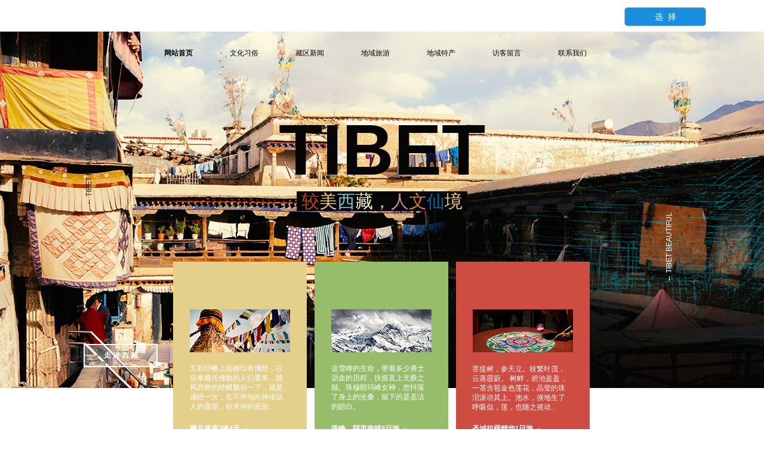

--- FILE ---
content_type: text/html; charset=utf-8
request_url: https://culture-101.view.websiteonline.cn/?getpcpicture=1&tkn=19a8579965e26e6586fd5b55c3dcd352ab956782e11a367a760b22764a6e36bb
body_size: 17043
content:
<!DOCTYPE html PUBLIC "-//W3C//DTD XHTML 1.0 Transitional//EN" "http://www.w3.org/TR/xhtml1/DTD/xhtml1-transitional.dtd">
<html xmlns="http://www.w3.org/1999/xhtml" lang="zh-Hans" >
	<head>
		<meta http-equiv="X-UA-Compatible" content="IE=Edge,chrome=1" />
	<meta name="viewport" content="width=1000" />	<meta http-equiv="Content-Type" content="text/html; charset=utf-8" />
		<meta name="format-detection" content="telephone=no" />
	     <meta http-equiv="Cache-Control" content="no-transform"/> 
     <meta http-equiv="Cache-Control" content="no-siteapp"/>
	<title>某某藏族文化官网</title>
	<meta name="keywords"  content="网站关键字" />
	<meta name="description" content="网站描述" />
    
                
			<link rel="shortcut icon" href="https://static.websiteonline.cn/website/template/default/images/favicon.ico" type="image/x-icon" />
	<link rel="Bookmark" href="https://static.websiteonline.cn/website/template/default/images/favicon.ico" />
		

		<link href="https://static.websiteonline.cn/website/template/default/css/default.css?v=17534100" rel="stylesheet" type="text/css" />
<link href="https://culture-101.view.websiteonline.cn/template/default/css/font/font.css?v=15750090" rel="stylesheet" type="text/css" />
<link href="https://culture-101.view.websiteonline.cn/template/default/css/wpassword/iconfont.css?v=17496248" rel="stylesheet" type="text/css" />
<link href="https://static.websiteonline.cn/website/plugin/unslider/css/unslider.css?v=16086236" rel="stylesheet" type="text/css" />
<link href="https://static.websiteonline.cn/website/plugin/title/css/title.css?v=17083134" rel="stylesheet" type="text/css" />
<link href="https://static.websiteonline.cn/website/plugin/media/css/media.css?v=14077216" rel="stylesheet" type="text/css" />
<link href="https://static.websiteonline.cn/website/plugin/bslider/css/bslider.css?v=14423932" rel="stylesheet" type="text/css" />
<style type="text/css">.prop_rotate_angle sup,.prop_rotate_angle .posblk-deg{font-size:11px; color:#CDCDCD; font-weight:normal; font-style:normal; }ins#qiao-wrap{height:0;} #qiao-wrap{display:block;}
</style> 
</head>
<body  >
<input type="hidden" value="2" name="_user_level_val" />
								<script type="text/javascript" language="javascript" src="https://static.websiteonline.cn/website/script/??libsjq.js,jquery.custom.js,jquery.lazyload.js,jquery.rotateutility.js,lab.js,wopop_all.js,jquery.cookie.js,jquery.simplemodal.js,fullcollumn.js,objectFitPolyfill.min.js,ierotate.js,effects/velocity.js,effects/velocity.ui.js,effects/effects.js,fullpagescroll.js,common.js,heightAdapt.js?v=17573096"></script>
<script type="text/javascript" language="javascript" src="https://static.websiteonline.cn/website/plugin/??unslider/js/init.js,new_navigation/js/overall.js,new_navigation/styles/hs7/init.js,picture_hover/js/init.js,buttons/js/init.js,media/js/init.js,article_list/js/init.js?v=17621358"></script>
	<script type="text/javascript" language="javascript">
    			var webmodel = {};
	        
    wp_pages_global_func($.extend({
        'isedit': '0',
        'islogin': '0',
        'domain': 'tpl-cb8c7e5',
        'p_rooturl': 'https://culture-101.view.websiteonline.cn',
        'static_rooturl': 'https://static.websiteonline.cn/website',
        'interface_locale': "zh_CN",
        'dev_mode': "0",
        'getsession': ''
    }, {"phpsessionid":"","punyurl":"https:\/\/culture-101.view.websiteonline.cn","curr_locale":"zh_CN","mscript_name":"","converted":false}));
    
	</script>

<link href="https://culture-101.view.websiteonline.cn/4aef2b1e3b74d3c538fcf1cc31f99df2.cssx" rel="stylesheet" /><div id="page_set_css">
</div><input type="hidden" id="page_id" name="page_id" value="86" rpid="86">
<div id="scroll_container" class="scroll_contain" style="">
	    	<div id="scroll_container_bg" style=";">&nbsp;</div>
<script>
initScrollcontainerHeight();	
</script>
     <div id="overflow_canvas_container">        <div id="canvas" style=" margin: 0 auto;width:1000px;;height:3031px">
    <div id='layer20BC1DB9D129BB4C3A0210A47B3E3D57' type='unslider'  class='cstlayer' style='left: 0px; top: -1px; position: absolute; z-index: 100; width: 1000px; height: 606px; '  mid=""    deg='0'><style>
#layer20BC1DB9D129BB4C3A0210A47B3E3D57html5zoo-1{
	margin:0 auto;
}
</style>
<div id="layer20BC1DB9D129BB4C3A0210A47B3E3D57_content" class="wp-unslider_content" style="overflow: hidden; border: medium none; left: -451.5px; width: 1903px; height: 606px; position: absolute;">
<script type="text/javascript">
	 
</script>

<!-- loop star -->
<div id="layer20BC1DB9D129BB4C3A0210A47B3E3D57html5zoo-1">
    <ul class="html5zoo-slides" style="display:none;">
  
        <li><img  src="https://tpl-cb8c7e5-pic23.websiteonline.cn/upload/1_x86x.jpg" class="html5lightbox" /></a></li>
    </ul>
</div>
<!-- loop end -->

<script language="javascript">
(function(){
		var layerparams={"layerid":"layer20BC1DB9D129BB4C3A0210A47B3E3D57","pstyle":"none","plborder_size":"0","interval":3000,"autoplays":"false","title_size":"40","title_family":"SimSun","title_color":"transparent","easing":"all","show_title":"0","show_nav":"0","navigation_style":"01","navbg_hover_color":"#660000","nav_margin_bottom_size":"25","nav_arrow":"1","arrow_left":"template\/default\/images\/left_arrow.png","arrow_right":"template\/default\/images\/right_arrow.png","nav_margin_left_size":"25","nav_margin_right_size":"25","skin":"01","default_show":"1","hover_show":"0","pauseonmouseover":"1","nav_arrow_w_size":"32","nav_arrow_h_size":"32","iconstyle":"01","nav_height_size":"2","wsize":null,"editMode":false,"unslideradapt":null};
	layer_unslider_init_func(layerparams);
})()  
</script>
</div>
</div><script>				 $('#layer20BC1DB9D129BB4C3A0210A47B3E3D57').triggerHandler('layer_ready');</script><div id='layer1029C8200E94E026FD597F254DE4CBC5' type='new_navigation'  class='cstlayer' style='left: 93.5px; top: 16px; position: absolute; z-index: 103; width: 813px; height: 54px; '  mid=""    deg='0'><div class="wp-new_navigation_content" style="border-color: transparent; border-width: 0px; width: 813px; display: block; overflow: visible; height: auto;;display:block;overflow:hidden;height:0px;" type="0">
<script type="text/javascript"> 
		
		$("#layer1029C8200E94E026FD597F254DE4CBC5").data("m_show", '');
	</script>
<div skin="hs7" class="nav1 menu_hs7" ishorizon="1" colorstyle="darkgreen" direction="0" more="更多" moreshow="1" morecolor="darkorange" hover="1" hover_scr="0" submethod="0" umenu="" dmenu="" sethomeurl="https://culture-101.view.websiteonline.cn/page86" smcenter="0">
		<ul id="nav_layer1029C8200E94E026FD597F254DE4CBC5" class="navigation"  style="width:auto;"  >
		<li style="z-index:2;"  class="wp_subtop"  pid="86" ><a  class="  "  href="https://culture-101.view.websiteonline.cn">网站首页</a></li><li style="z-index:2;"  class="wp_subtop"  pid="88" ><a  class="  "  href="https://culture-101.view.websiteonline.cn/page88">文化习俗</a></li><li style="z-index:2;"  class="wp_subtop"  pid="94" ><a  class="  "  href="https://culture-101.view.websiteonline.cn/page94">藏区新闻</a></li><li style="z-index:2;"  class="wp_subtop"  pid="96" ><a  class="  "  href="https://culture-101.view.websiteonline.cn/page96">地域旅游</a></li><li style="z-index:2;"  class="wp_subtop"  pid="98" ><a  class="  "  href="https://culture-101.view.websiteonline.cn/page98">地域特产</a></li><li style="z-index:2;"  class="wp_subtop"  pid="100" ><a  class="  "  href="https://culture-101.view.websiteonline.cn/page100">访客留言</a></li><li style="z-index:2;"  class="wp_subtop"  pid="101" ><a  class="  "  href="https://culture-101.view.websiteonline.cn/page101">联系我们</a></li>	</ul>
</div>

<script type="text/javascript"> 
				$("#layer1029C8200E94E026FD597F254DE4CBC5").data("datasty_", '@charset "utf-8";  #nav_layer1029C8200E94E026FD597F254DE4CBC5,#nav_layer1029C8200E94E026FD597F254DE4CBC5 ul,#nav_layer1029C8200E94E026FD597F254DE4CBC5 li{list-style-type:none; margin:0px; padding:0px; border:thin none;}  #nav_layer1029C8200E94E026FD597F254DE4CBC5 {position:relative;height:54px;line-height:54px; background:url(https://static.websiteonline.cn/website/plugin/new_navigation/styles/hs7/nav_bg.jpg) repeat-x; margin-bottom:10px;padding-left:10px; }  #nav_layer1029C8200E94E026FD597F254DE4CBC5 li.wp_subtop{padding-left:5px;padding-right:5px;text-align:center;position:relative;float:left;padding-bottom:0px;width:115px;height:54px;line-height:54px;background-image:url(https://static.websiteonline.cn/website/plugin/new_navigation/view/images/png_bg.png);background-repeat:no-repeat;background-position:top right;background-color:transparent;}  #nav_layer1029C8200E94E026FD597F254DE4CBC5 li.wp_subtop:hover{width:115px;height:54px;line-height:54px;background-image:url(https://static.websiteonline.cn/website/plugin/new_navigation/styles/hs7/li_hover.png);background-color:transparent;background-position:bottom left;background-repeat:repeat-x;}  #nav_layer1029C8200E94E026FD597F254DE4CBC5 li.wp_subtop>a{white-space:nowrap;display:block;padding:0px;text-decoration:none;font-size:12px;font-family:arial;color:#ffffff;text-align:center;font-weight:normal;font-style:normal; overflow:hidden;}  #nav_layer1029C8200E94E026FD597F254DE4CBC5 li.wp_subtop>a:hover{font-size:12px;font-family:arial;color:#fff;text-align:center;font-weight:normal;font-style:normal;}  #nav_layer1029C8200E94E026FD597F254DE4CBC5 ul{position:absolute;left:0px;display:none;padding-left:5px;padding-right:5px;background-image:url(https://static.websiteonline.cn/website/plugin/new_navigation/view/images/png_bg.png);background-color:transparent;margin-left:0px;padding-top:10px; padding-bottom:8px;}  #nav_layer1029C8200E94E026FD597F254DE4CBC5 ul li{position:relative;text-align:center;padding-bottom:0px;padding-left:5px;padding-right:5px;height:31px;line-height:31px;background-image:url(https://static.websiteonline.cn/website/plugin/new_navigation/view/images/png_bg.png);background-repeat:repeat;background-position:top left;background-color:#516c47;}  #nav_layer1029C8200E94E026FD597F254DE4CBC5 ul li:hover{height:31px;text-align:center;line-height:31px;padding-left:5px;padding-right:5px; background-image:url(https://static.websiteonline.cn/website/plugin/new_navigation/view/images/png_bg.png);background-repeat:repeat;background-position:top left;background-color:#3a4c34;}  #nav_layer1029C8200E94E026FD597F254DE4CBC5 ul li a {display:block;font-size:12px;font-family:arial;color:#fff;text-align:center;font-weight:normal;font-style:normal;white-space:nowrap;}  #nav_layer1029C8200E94E026FD597F254DE4CBC5 ul li a:hover{display:block;font-size:12px;font-family:arial;color:#ffffff;text-align:center;font-weight:normal;font-style:normal;}');
		$("#layer1029C8200E94E026FD597F254DE4CBC5").data("datastys_", '#nav_layer1029C8200E94E026FD597F254DE4CBC5{background-color:transparent;} #nav_layer1029C8200E94E026FD597F254DE4CBC5{background-image:url(https://static.websiteonline.cn/website/plugin/new_navigation/view/images/png_bg.png);} #nav_layer1029C8200E94E026FD597F254DE4CBC5 li.wp_subtop>a{font-family:Microsoft YaHei;} #nav_layer1029C8200E94E026FD597F254DE4CBC5 li.wp_subtop>a{color:#060606;}               #nav_layer1029C8200E94E026FD597F254DE4CBC5 li.wp_subtop{width:100px;}  #nav_layer1029C8200E94E026FD597F254DE4CBC5 li.wp_subtop:hover{background-image:url(https://static.websiteonline.cn/website/plugin/new_navigation/view/images/png_bg.png);} #nav_layer1029C8200E94E026FD597F254DE4CBC5 li.wp_subtop:hover{background-color:transparent;} #nav_layer1029C8200E94E026FD597F254DE4CBC5 li.wp_subtop>a:hover{font-family:Microsoft YaHei;} #nav_layer1029C8200E94E026FD597F254DE4CBC5 li.wp_subtop>a:hover{color:#060606;} #nav_layer1029C8200E94E026FD597F254DE4CBC5 li.wp_subtop>a{font-weight:normal;} #nav_layer1029C8200E94E026FD597F254DE4CBC5 li.wp_subtop>a:hover{font-weight:bold;}               #nav_layer1029C8200E94E026FD597F254DE4CBC5 li.wp_subtop:hover{width:100px;}');
	
			var b_width=parseInt($("#layer1029C8200E94E026FD597F254DE4CBC5").find('.wp-new_navigation_content').css('border-bottom-width'));
	if(b_width>0){
		$("#nav_layer1029C8200E94E026FD597F254DE4CBC5").css('margin-bottom','0px');
	}
	</script>

<script type="text/javascript">
function wp_get_navstyle(layer_id,key){
		var navStyle = $.trim($("#"+layer_id).data(key));
		return navStyle;	
	
}	
richtxt('layer1029C8200E94E026FD597F254DE4CBC5');
</script><script type="text/javascript">
layer_new_navigation_hs7_func({"isedit":false,"layer_id":"layer1029C8200E94E026FD597F254DE4CBC5","menustyle":"hs7"});

</script><div class="navigation_more" data-more="darkorange" data-typeval="0" data-menudata="&quot;&quot;"></div>
</div>
<script type="text/javascript">
 $(function(){
	layer_new_navigation_content_func({"isedit":false,"layer_id":"layer1029C8200E94E026FD597F254DE4CBC5","menustyle":"hs7","addopts":[]});
});
</script>

</div><script>				 $('#layer1029C8200E94E026FD597F254DE4CBC5').triggerHandler('layer_ready');</script><div id='layerCFC4C2820F98038EDAE3D29B4FE02B01' type='title'  class='cstlayer' style='left: 0px; top: 121px; position: absolute; z-index: 101; width: 1000px; height: 170px; '  mid=""    deg='0'><div class="wp-title_content" style="word-wrap: break-word; padding: 0px; border-color: transparent; border-width: 0px; height: 170px; width: 1000px; border-style: solid; display: block;"><div align="center"><span style="font-size: 120px; color: rgb(6, 6, 6); font-family: Verdana,Geneva,sans-serif;"><strong>TIBET</strong></span></div></div>
<script type="text/javascript">
$(function(){
	$('.wp-title_content').each(function(){
		if($(this).find('div').attr('align')=='justify'){
			$(this).find('div').css({'text-justify':'inter-ideograph','text-align':'justify'});
		}
	})	
})
</script>

</div><script>				 $('#layerCFC4C2820F98038EDAE3D29B4FE02B01').triggerHandler('layer_ready');</script><div id='layerE18016C77E737B39CCE8F6D6824DBDCF' type='title'  class='cstlayer' style='left: 0px; top: 271px; position: absolute; z-index: 102; width: 1000px; height: 56px; '  mid=""    deg='0'><div class="wp-title_content" style="word-wrap: break-word; padding: 0px; border-color: transparent; border-width: 0px; height: 56px; width: 1000px; border-style: solid; display: block;"><div align="center"><span style="font-size: 30px; font-family: Microsoft YaHei; color: rgb(228, 4, 50); background-color: rgb(6, 6, 6);">&nbsp;<span style="color:#f0cb72;"><span style="color:#be3d15;">较</span>美<span style="color: rgb(113, 200, 209);">西</span><span style="color:#f3edcd;">藏</span>，<span style="color:#c68f8a;">人</span><span style="color:#cf7831;">文</span><span style="color:#0067a6;">仙</span>境</span>&nbsp; <br></span></div></div>

</div><script>				 $('#layerE18016C77E737B39CCE8F6D6824DBDCF').triggerHandler('layer_ready');</script><div id='layer5D6F05BDE53614E0A2D4BE809FE8AB20' type='title'  class='cstlayer' style='left: 1px; top: 299px; position: absolute; z-index: 105; width: 150px; height: 27px; transform: rotate(270deg); transform-origin: 0px 0px 0px; '  mid=""    deg='270'><div class="wp-title_content" style="word-wrap: break-word; padding: 0px; border-color: transparent; border-width: 0px; height: 27px; width: 150px; display: block; border-style: solid; opacity: 0.8;filter:alpha(opacity=80);-moz-opacity:0.8;-khtml-opacity:0.8;opacity:0.8;"><span style="color: rgb(6, 6, 6); font-family: Verdana,Geneva,sans-serif;">← TIBET BEAUTIFUL</span><br></div>

</div><script>				 $('#layer5D6F05BDE53614E0A2D4BE809FE8AB20').triggerHandler('layer_ready');</script><div id='layer82156ED4AEBC4EDCE10339451853EA32' type='picture_hover'  class='cstlayer' style='left: 147px; top: 370px; position: absolute; z-index: 106; width: 802px; height: 379px; '  mid=""    deg='0'><div class="wp-picture_hover_content" style="overflow: hidden; border-color: transparent; border-width: 0px; width: 802px; height: 379px;">
<div class="st-slidecontent" id="layer82156ED4AEBC4EDCE10339451853EA32_stslider">
  <script type="text/javascript"> 
     
</script>
<!-- MAIN CONTENT --> 
<div class="imgloading" style="z-index:100;"> </div>
<div class="main-pichover-content layer82156ED4AEBC4EDCE10339451853EA32">
    <div class="worksbox" id="worksbox0"><a href="https://culture-101.view.websiteonline.cn/page97?product_id=6"  ><p class="phbox"><img class="phfront" src="https://tpl-cb8c7e5-pic23.websiteonline.cn/upload/1_d4c2.png" alt="" /><img class="phback" src="https://tpl-cb8c7e5-pic23.websiteonline.cn/upload/2_l0zf.png" alt="" /></p></a></div><div class="worksbox" id="worksbox1"><a href="https://culture-101.view.websiteonline.cn/page97?product_id=22"  ><p class="phbox"><img class="phfront" src="https://tpl-cb8c7e5-pic23.websiteonline.cn/upload/3_1h2y.png" alt="" /><img class="phback" src="https://tpl-cb8c7e5-pic23.websiteonline.cn/upload/4_ldls.png" alt="" /></p></a></div><div class="worksbox" id="worksbox2"><a href="https://culture-101.view.websiteonline.cn/page97?product_id=14"  ><p class="phbox"><img class="phfront" src="https://tpl-cb8c7e5-pic23.websiteonline.cn/upload/5_l4da.png" alt="" /><img class="phback" src="https://tpl-cb8c7e5-pic23.websiteonline.cn/upload/6_kpuf.png" alt="" /></p></a></div></div>
<script type="text/javascript">
$(function () {
    	var boxh = parseInt('354'),boxw = parseInt('224'),speed = parseInt('300');
	var jsparams={"layerid":"layer82156ED4AEBC4EDCE10339451853EA32","hover_effect":"default","jsindex":0};jsparams.boxh=boxh;jsparams.boxw=boxw;jsparams.speed=speed;
	layer_picture_hover_mouse_event(jsparams);	var boxh = parseInt('354'),boxw = parseInt('224'),speed = parseInt('300');
	var jsparams={"layerid":"layer82156ED4AEBC4EDCE10339451853EA32","hover_effect":"default","jsindex":1};jsparams.boxh=boxh;jsparams.boxw=boxw;jsparams.speed=speed;
	layer_picture_hover_mouse_event(jsparams);	var boxh = parseInt('354'),boxw = parseInt('224'),speed = parseInt('300');
	var jsparams={"layerid":"layer82156ED4AEBC4EDCE10339451853EA32","hover_effect":"default","jsindex":2};jsparams.boxh=boxh;jsparams.boxw=boxw;jsparams.speed=speed;
	layer_picture_hover_mouse_event(jsparams);	// 取消（每行）最右边图片容器的内右边距(bug#4396)
	if ($._parseFloat("7") > 0) {
		var $B = $('#layer82156ED4AEBC4EDCE10339451853EA32 .worksbox'),
		bp = [];
		if (bp.length > 0) for(var i in bp) $B.filter(':eq('+bp[i]+')').addClass("linend");
		else $B.filter(':last').addClass("linend");
		bp = $B = null;
	}
});
</script></div> 
	
<script language="javascript">
layer_picture_hover_createfuncs();
</script>
</div>
</div><script>				 $('#layer82156ED4AEBC4EDCE10339451853EA32').triggerHandler('layer_ready');</script><div id='layer18D4B205A558C615366AF64AB4E8B2B9' type='title'  class='cstlayer' style='left: 973px; top: 427px; position: absolute; z-index: 104; width: 150px; height: 27px; transform: rotate(270deg); transform-origin: 0px 0px 0px; '  mid=""    deg='270'><div class="wp-title_content" style="word-wrap: break-word; padding: 0px; border-color: transparent; border-width: 0px; height: 27px; width: 150px; display: block;"><span style="color: rgb(255, 255, 255); font-family: Verdana,Geneva,sans-serif;">← TIBET BEAUTIFUL</span><br></div>

</div><script>				 $('#layer18D4B205A558C615366AF64AB4E8B2B9').triggerHandler('layer_ready');</script><div id='layerFFF3DD0ACB3D5DA95682FC47A875021B' type='buttons'  class='cstlayer' style='left: 0px; top: 531px; position: absolute; z-index: 113; width: 120px; height: 35px; '  mid=""    deg='0'><div class="wp-buttons_content" style="padding: 0px; border-color: transparent; border-width: 0px; overflow: hidden; width: 120px; height: 35px;"><a href="https://culture-101.view.websiteonline.cn/page96"  class="btnarea button_btndefault-link" style="width:120px;left:0px;top:0px;height:35px;line-height:35px;">
  <span class="button_btndefault-label">走  进  西  藏 </span>
</a><script type="text/javascript" src="https://static.websiteonline.cn/website/script/usermanagemob/clipboard.js"></script>
<script language="javascript">$('#layerFFF3DD0ACB3D5DA95682FC47A875021B').layer_ready(function(){
	
			(function(){
	var param={"layerid":"layerFFF3DD0ACB3D5DA95682FC47A875021B","bgFlag":0,"bhFlag":0};
	layer_buttons_text_display_func(param);
	})();
	
	
			
		
		
			    
    	    
		btnFloat({"ostyle":{"btnarea":"width:120px;left:0px;top:0px;height:35px;line-height:35px;"},"border_radius":"0px 0px 0px 0px","btntext":"\u8d70  \u8fdb  \u897f  \u85cf ","shadow_enable":"hide","txtfont_name":"Microsoft YaHei","txtbold":"bold","bgcolor_link":"rgba(255,255,255,0.3)","border_width":"2","bcolor_link":"rgba(255,255,255,1)","bcolor_hover":"rgba(6,6,6,1)","bgcolor_hover":"rgba(6,6,6,1)","btnlink":{"ctype":"page","options":{"menuid":"96","target":"0"},"address":"http:\/\/website-edit.onlinewebsite.cn\/website\/index.php?_m=wp_frontpage&_a=index&id=96&domain=tpl-cb8c7e5&editdomain=www.sitestarcenter.cn&SessionID=927a1525d13959b790528a2bd539db6b"}},'layerFFF3DD0ACB3D5DA95682FC47A875021B')
	});</script>
</div>

</div><script>				 $('#layerFFF3DD0ACB3D5DA95682FC47A875021B').triggerHandler('layer_ready');</script><div id='layer9768634B34300859A1620D36BF6FA5FA' type='title'  class='cstlayer' style='left: 178px; top: 564px; position: absolute; z-index: 107; width: 165px; height: 90px; '  mid=""    deg='0'><div class="wp-title_content" style="word-wrap: break-word; padding: 0px; border-color: transparent; border-width: 0px; height: 90px; width: 165px; border-style: solid; display: block;"><span style="font-family: Microsoft YaHei; color: rgb(255, 255, 255);">五彩经幡上面都印有佛经，在信奉藏传佛教的人们看来，随风而舞的经幡飘动一下，就是诵经一次，在不停地向神传达人的愿望，祈求神的庇佑。</span></div>

</div><script>				 $('#layer9768634B34300859A1620D36BF6FA5FA').triggerHandler('layer_ready');</script><div id='layerCF39B63C206C12C73534C87ED42309B8' type='title'  class='cstlayer' style='left: 415px; top: 564px; position: absolute; z-index: 109; width: 165px; height: 90px; '  mid=""    deg='0'><div class="wp-title_content" style="word-wrap: break-word; padding: 0px; border-color: transparent; border-width: 0px; height: 90px; width: 165px; border-style: solid; display: block;"><span style="font-family: Microsoft YaHei; color: rgb(255, 255, 255);">这雪峰的生命，带着多少勇士沥血的历程，扶摇直上无极之颠。珠穆朗玛峰女神，您抖落了身上的沧桑，留下的是圣洁的皑白。</span></div>

</div><script>				 $('#layerCF39B63C206C12C73534C87ED42309B8').triggerHandler('layer_ready');</script><div id='layer8C24C5BB25E52562DD112422C3E2D355' type='title'  class='cstlayer' style='left: 651px; top: 565px; position: absolute; z-index: 111; width: 165px; height: 89px; '  mid=""    deg='0'><div class="wp-title_content" style="word-wrap: break-word; padding: 0px; border-color: transparent; border-width: 0px; height: 88px; width: 163px; border-style: solid; display: block;"><span style="font-family: Microsoft YaHei; color: rgb(255, 255, 255);">菩提树，参天立。枝繁叶茂，云蒸霞蔚。 树畔，碧池盈盈，一茎含苞金色莲花，晶莹的珠泪滚动其上。池水，倏地生了呼吸似，莲，也随之摇动...<br></span></div>

</div><script>				 $('#layer8C24C5BB25E52562DD112422C3E2D355').triggerHandler('layer_ready');</script><div id='layer963D441EF12AF221B2DD3B91741E6AC6' type='title'  class='cstlayer' style='left: 415px; top: 665px; position: absolute; z-index: 110; width: 165px; height: 28px; '  mid=""    deg='0'><div class="wp-title_content" style="word-wrap: break-word; padding: 0px; border-color: transparent; border-width: 0px; height: 28px; width: 165px; display: block; border-style: solid;"><a href="https://culture-101.view.websiteonline.cn/page97?product_id=22"><span style="font-family: Microsoft YaHei; color: rgb(255, 255, 255);"><strong><span style="color:#ffffff;">珠峰、阿里南线8日游 →</span><br></strong></span></a></div>

</div><script>				 $('#layer963D441EF12AF221B2DD3B91741E6AC6').triggerHandler('layer_ready');</script><div id='layerEB51DF1EA1143BC727D9A0D093CB5EFA' type='title'  class='cstlayer' style='left: 178px; top: 665px; position: absolute; z-index: 108; width: 165px; height: 28px; '  mid=""    deg='0'><div class="wp-title_content" style="word-wrap: break-word; padding: 0px; border-color: transparent; border-width: 0px; height: 28px; width: 165px; display: block; border-style: solid;"><a href="https://culture-101.view.websiteonline.cn/page97?product_id=6"><span style="font-family: Microsoft YaHei; color: rgb(255, 255, 255);"><strong><span style="color:#ffffff;">藏北草原3晚4天 →</span><br></strong></span></a></div>

</div><script>				 $('#layerEB51DF1EA1143BC727D9A0D093CB5EFA').triggerHandler('layer_ready');</script><div id='layerE22F42BC2EA6AB4DDF01704F6B0435FF' type='title'  class='cstlayer' style='left: 651px; top: 665px; position: absolute; z-index: 112; width: 165px; height: 28px; '  mid=""    deg='0'><div class="wp-title_content" style="word-wrap: break-word; padding: 0px; border-color: transparent; border-width: 0px; height: 28px; width: 165px; display: block; border-style: solid;"><a href="https://culture-101.view.websiteonline.cn/page97?product_id=14"><span style="font-family: Microsoft YaHei; color: rgb(255, 255, 255);"><strong><span style="color:#ffffff;">圣城拉萨精华1日游 →</span><br></strong></span></a></div>

</div><script>				 $('#layerE22F42BC2EA6AB4DDF01704F6B0435FF').triggerHandler('layer_ready');</script><div id='layerAA0C76443A4C9021A9541E7D774A77AA' type='gototop'  class='cstlayer' style='left: 850px; top: 694px; position: absolute; z-index: 106; width: 150px; height: 100px; '  mid=""    deg='0'>

<div class="wp-gototop_content" style="padding: 0px; border-color: transparent; border-width: 0px; overflow: hidden; width: 150px; height: 100px;">
		
    <script language="javascript">
	
$(function(){
		// Fixed IE border-radius
		var $piegttops = $('#layerAA0C76443A4C9021A9541E7D774A77AA').not('[deleted="deleted"]');
		if ($.browser.msie && ($.browser.version <= 8)) {
			if ($.inArray("styles", ['arrowleft','arrowright']) == -1) {
				$('.wpgttop-wrapper,a.gttoparea,a.gttoparea div', '#layerAA0C76443A4C9021A9541E7D774A77AA').css("behavior", 'url(script/pie.htc)');
				setTimeout(function(){
					if ($piegttops.find('css3-container').length > 0) $piegttops.find('.piemask').remove();
					else setTimeout(arguments.callee, 500);
				}, 500);
			} else $piegttops.find('.piemask').remove();
		}
		});</script>


</div>

<!--gototop js-->
<script lang="javascript">
$(document).ready(function () {
	var goToTopijsTime;
	$.fn.goToTopijs=function(options){
		var opts = $.extend({},$.fn.goToTopijs.def,options);
		var $window=$(window);
		var $body = $('#scroll_container');
		var $this=$(this);
		clearTimeout(goToTopijsTime);
		goToTopijsTime=setTimeout(function(){
			var controlLeft;
			if ($window.width() > opts.pageHeightJg * 2 + opts.pageWidth) {
				controlLeft = ($window.width() - opts.pageWidth) / 2 + opts.pageWidth + opts.pageWidthJg;
			}else{
				controlLeft = $window.width()- opts.pageWidthJg-$this.width();
			}
			var cssfixedsupport=$.browser.msie && parseFloat($.browser.version) < 7;//判断是否ie6
			var controlTop=$window.height() - opts.pageHeightJg;
			controlTop=cssfixedsupport ? $window.scrollTop() + controlTop : controlTop;
			var scrolTop = Math.max($(window).scrollTop(), $body.scrollTop());
                        var shouldvisible=( scrolTop >= opts.startline )? true : false;  
			if (shouldvisible){
				$this.stop().show();
			}else{
				$this.stop().hide();			}
						var curdistance = '1';
			var gscrollWidth = 18;
			var gt_right = parseInt(gscrollWidth) + parseInt(curdistance);
			$this.css({
				position: cssfixedsupport ? 'absolute' : 'fixed',
				top: controlTop,
				right:gt_right
			});
		},30);
		$(this).click(function(event){
			$(document.body).add($body).stop().animate( { scrollTop: $(opts.targetObg).offset().top}, opts.duration);
			$(this).blur();
			event.preventDefault();
			event.stopPropagation();
		});
	};
	
	$.fn.goToTopijs.def={
		pageWidth:310,//页面宽度
		pageWidthJg:2,//按钮和页面的间隔距离
		pageHeightJg:100+40,//按钮和页面底部的间隔距离
		startline:120,//出现回到顶部按钮的滚动条scrollTop距离
		duration:200,//回到顶部的速度时间
		targetObg:"body"//目标位置
	};
});
$(function(){
            $('<a href="#none" class="gototop_backToTop" title="返回顶部">返回顶部</a>').appendTo("body");
    });


$(function(){
	$(".gototop_backToTop").goToTopijs();
	var $scroll_container = $(window).add('#scroll_container');
	$scroll_container.bind('scroll resize',function(){
		$(".gototop_backToTop").goToTopijs({
			pageWidth:960,
			duration:0
		});
	});
});

</script>
<!--gototop js end-->
</div><script>				 $('#layerAA0C76443A4C9021A9541E7D774A77AA').triggerHandler('layer_ready');</script><div id='layerD6B489F31E606E740B2FD95FA497BE5B' type='title'  class='cstlayer' style='left: 149px; top: 796px; position: absolute; z-index: 114; width: 150px; height: 120px; '  mid=""    deg='0'><div class="wp-title_content" style="word-wrap: break-word; padding: 0px; border-color: transparent; border-width: 0px; height: 120px; width: 150px; display: block;"><span style="font-size: 90px; font-family: Verdana,Geneva,sans-serif;"><strong><span style="color: rgb(6, 6, 6);">0</span><span style="color: rgb(6, 6, 6);">1</span></strong></span></div>

</div><script>				 $('#layerD6B489F31E606E740B2FD95FA497BE5B').triggerHandler('layer_ready');</script><div id='layer0FDF1A900FB5A4E1288E7F899BF6516D' type='media'  class='cstlayer' style='left: 589px; top: 827px; position: absolute; z-index: 116; width: 260px; height: 328px; '  mid=""    deg='0'><script>
create_pc_media_set_pic('layer0FDF1A900FB5A4E1288E7F899BF6516D',false);
</script>
<div class="wp-media_content"  style="overflow: hidden; width: 260px; height: 328px; border-width: 0px; border-style: solid; padding: 0px;" type="0">
<div class="img_over"  style='overflow: hidden; border-color: transparent; border-width: 0px; width: 260px; height: 328px;'>

<div class="imgloading" style="z-index:100;"> </div>
<a class="media_link" style="line-height:normal;" href="https://culture-101.view.websiteonline.cn/page88"  >
<img  id="wp-media-image_layer0FDF1A900FB5A4E1288E7F899BF6516D" onerror="set_thumb_layer0FDF1A900FB5A4E1288E7F899BF6516D(this);" onload="set_thumb_layer0FDF1A900FB5A4E1288E7F899BF6516D(this);" class="paragraph_image"  type="zoom" src="https://tpl-cb8c7e5-pic23.websiteonline.cn/upload/2_s1kp.jpg" style="width: 260px; height: 328px;;" alt="文化习俗" title="文化习俗"/>
</a>
</div>

</div>
<script>
(function(){
		layer_media_init_func('layer0FDF1A900FB5A4E1288E7F899BF6516D',{"isedit":false,"has_effects":false});
})()
</script>
</div><script>				 $('#layer0FDF1A900FB5A4E1288E7F899BF6516D').triggerHandler('layer_ready');</script><div id='layer04604EC32F2ACF4BBFE6C5FE61D22AC7' type='title'  class='cstlayer' style='left: 279px; top: 854px; position: absolute; z-index: 115; width: 257px; height: 51px; '  mid=""    deg='0'><div class="wp-title_content" style="word-wrap: break-word; padding: 0px; border-color: transparent; border-width: 0px; height: 51px; width: 257px; display: block;"><span style="font-family: Verdana,Geneva,sans-serif; font-size: 30px; color: rgb(6, 6, 6); background-color: rgb(6, 6, 6);"><span style="color:#be3d15;">&nbsp;A</span><span style="color:#f0cb72;">B</span><span style="color:#71c8d1;">O</span><span style="color:#f3edcd;">U</span><span style="color:#c68f8a;">T</span>&nbsp; <span style="color:#cf7831;">U</span><span style="color: rgb(0, 103, 148);">S&nbsp; </span></span><br></div>

</div><script>				 $('#layer04604EC32F2ACF4BBFE6C5FE61D22AC7').triggerHandler('layer_ready');</script><div id='layerA1B95A8A66F5C3DE68ECE389AED81177' type='title'  class='cstlayer' style='left: 149px; top: 920px; position: absolute; z-index: 117; width: 380px; height: 169px; '  mid=""    deg='0'><div class="wp-title_content" style="word-wrap: break-word; padding: 0px; border-color: transparent; border-width: 0px; height: 169px; width: 380px; border-style: solid; display: block;"><span style="font-size: 13px; line-height: 150%; letter-spacing: 2px; font-family: Microsoft YaHei; color: rgb(188, 188, 188);">关于西藏：那儿是一片像信仰一样神秘的土地，被亿万信奉者尊为“圣灵之所在”。亘古以来充满神奇色彩的喜马拉雅山；亿万斯年奔腾不息的雅鲁藏布江；巍峨高耸的布达拉宫。在皑皑冰雪和冥冥波光的暗示中，在山湖之间的庙宇传出的喃喃诵经中，去领悟山神水灵和哲者智人的启迪；在碧波荡漾的湖泊上，在珠峰顶端的旗云间，去目睹大自然的精灵飞上蓝天；在万马奔腾的草原上，在那粗犷剽悍的嘶吼中，去感受一种自然、古朴的民风...</span></div>

</div><script>				 $('#layerA1B95A8A66F5C3DE68ECE389AED81177').triggerHandler('layer_ready');</script><div id='layerD3BD29A88D41E9ED399C1B6DB277D780' type='buttons'  class='cstlayer' style='left: 149px; top: 1119px; position: absolute; z-index: 118; width: 100px; height: 36px; '  mid=""    deg='0'><div class="wp-buttons_content" style="padding: 0px; border-color: transparent; border-width: 0px; overflow: hidden; width: 100px; height: 36px; border-style: solid;"><a href="https://culture-101.view.websiteonline.cn/page88"  class="btnarea button_btndefault-link" style="width:100px;left:0px;top:0px;height:36px;line-height:36px;">
  <span class="button_btndefault-label">More..</span>
</a><script type="text/javascript" src="https://static.websiteonline.cn/website/script/usermanagemob/clipboard.js"></script>
<script language="javascript">$('#layerD3BD29A88D41E9ED399C1B6DB277D780').layer_ready(function(){
	
			(function(){
	var param={"layerid":"layerD3BD29A88D41E9ED399C1B6DB277D780","bgFlag":0,"bhFlag":0};
	layer_buttons_text_display_func(param);
	})();
	
	
			
		
		
			    
    	    
		btnFloat({"border_radius":"0px 0px 0px 0px","bgcolor_link":"rgba(6,6,6,1)","btntext":"More..","bgcolor_hover":"rgba(0,0,0,1)","shadow_enable":"hide","txtfont_name":"Microsoft YaHei","txtbold":"normal","ostyle":{"btnarea":"width:100px;left:0px;top:0px;height:36px;line-height:36px;"},"btnlink":{"ctype":"page","options":{"menuid":"88","target":"0"},"address":"http:\/\/website-edit.onlinewebsite.cn\/website\/index.php?_m=wp_frontpage&_a=index&id=88&domain=tpl-cb8c7e5&editdomain=www.sitestarcenter.cn&SessionID=927a1525d13959b790528a2bd539db6b"}},'layerD3BD29A88D41E9ED399C1B6DB277D780')
	});</script>
</div>

</div><script>				 $('#layerD3BD29A88D41E9ED399C1B6DB277D780').triggerHandler('layer_ready');</script><div id='layerD1A7067044D9672F1FA67DB727340CB0' type='bslider'  class='cstlayer' style='left: 0px; top: 1256px; position: absolute; z-index: 119; width: 1000px; height: 360px; '  mid=""    deg='0'><script language="javascript">
function imghandler_layerD1A7067044D9672F1FA67DB727340CB0(img, type){
	var layerid = 'layerD1A7067044D9672F1FA67DB727340CB0';if (layerid.length == 0) return;
	switch(type){
		case 'complete':
			var $img = $(img),imgw = img.width,imgh = img.height;
			$img.fadeIn('slow',function(){
				$img.prev('div.loading').hide();
			  });	
			if ($img.parent('div.new,div.old').size() == 0) {
				var $prtnode = $img.parent('div.source'),ceil = Math.ceil,curdifw = curdifh = 0,
				maxwidth = $prtnode.width(),maxheight = $prtnode.height();
				if (imgw >= imgh) {
					$img.width(maxwidth).height("auto");
					// Auto fixed height
					curdifh = maxheight - $img.height();
					if (curdifh < 0) $img.css({"margin-top": ceil(curdifh / 2)+'px',"margin-left": '0px'});
					else if (curdifh > 0) {
						$img.height(maxheight).width("auto");
						curdifw = maxwidth - $img.width();
						$img.css({"margin-top": '0px',"margin-left": ceil(curdifw / 2)+'px'});
					} else $img.css({"margin-top": '',"margin-left": ''});
				} else {
					$img.height(maxheight).width("auto");
					// Auto fixed width
					curdifw = maxwidth - $img.width();
					if (curdifw < 0) $img.css({"margin-top": '0px',"margin-left": ceil(curdifw / 2)+'px'});
					else if (curdifw > 0) {
						$img.width(maxwidth).height('auto');
						curdifh = maxheight - $img.height();
						$img.css({"margin-top": ceil(curdifh / 2)+'px',"margin-left": '0px'});
					} else $img.css({"margin-top": '',"margin-left": ''});
				}
			}
			$img.triggerHandler('resizephoto.'+layerid, [imgw, imgh]);
			break;
		case 'error': break;
	}
}	
</script>
<div class="wp-bslider_content" style="overflow: hidden; border: medium none; position: absolute; width: 1903px; height: 360px; left: -451.5px;">
<script type="text/javascript">
	 
</script>
	<div class="bslider_preview"><div class="bslider_previewwrapper"></div></div>
	<div class="bslider_title"><h3></h3><div class="subtext"></div></div>
	<ul class="bslider_nav">
	  <li>
		<div class="source"><div class="loading"></div>
		<img onload="imghandler_layerD1A7067044D9672F1FA67DB727340CB0(this,'complete')" onerror="imghandler_layerD1A7067044D9672F1FA67DB727340CB0(this,'error')" class="thumb" src="https://tpl-cb8c7e5-pic23.websiteonline.cn/upload/3_yclo.jpg" title="" /></div>		<h3><a  href="https://culture-101.view.websiteonline.cn/page96"></a></h3>
		<p></p>
	  </li>
	  <li>
		<div class="source"><div class="loading"></div>
		<img onload="imghandler_layerD1A7067044D9672F1FA67DB727340CB0(this,'complete')" onerror="imghandler_layerD1A7067044D9672F1FA67DB727340CB0(this,'error')" class="thumb" src="https://tpl-cb8c7e5-pic23.websiteonline.cn/upload/4_nfid.jpg" title="" /></div>		<h3><a  href="https://culture-101.view.websiteonline.cn/page96"></a></h3>
		<p></p>
	  </li>
	  <li>
		<div class="source"><div class="loading"></div>
		<img onload="imghandler_layerD1A7067044D9672F1FA67DB727340CB0(this,'complete')" onerror="imghandler_layerD1A7067044D9672F1FA67DB727340CB0(this,'error')" class="thumb" src="https://tpl-cb8c7e5-pic23.websiteonline.cn/upload/5_pqoz.jpg" title="" /></div>		<h3><a  href="https://culture-101.view.websiteonline.cn/page96"></a></h3>
		<p></p>
	  </li>
   </ul>
<script language="javascript">
$(function(){
	var srpath = 'plugin/bslider/js',layerid = 'layerD1A7067044D9672F1FA67DB727340CB0';
	var module_height = '';
	if (layerid.length == 0) return;
	//Set module height start
    if(module_height && parseInt(module_height)){
        $('#'+layerid).css('height',module_height+'px').removeAttr('module_height');
        $('#'+layerid+' .wp-resizable-wrapper').css('height',module_height+'px');
    }//Set module height end
	// Reset content border
	var $content = $('#'+layerid).children('.wp-bslider_content'),
	bsize = "0";
	$content.css("border", 'none');
	var bstimer = setTimeout(function(){
		// Reset content width
		var borderwidth = 2 * parseInt(bsize),cntheight = $content.parent().height() - borderwidth,cnvpos = $('#canvas').offset();
		cnvpos.left += $._parseFloat($('#canvas').css("borderLeftWidth")) + $('#scroll_container').scrollLeft();
		$content.css({left: -(cnvpos.left)+'px',width: ($('#scroll_container_bg').width() - borderwidth)+'px',height: cntheight+'px'});
		$('#'+layerid).css({left: '0',width: $('#canvas').width()});
				// Size loading
		$('#'+layerid+' .bslider_nav').css("min-height", cntheight+'px').find('div.source').each(function(i, node){
			var $node = $(node);$('div.loading',$node).width($node.width()).height($node.height());
		});
		// Start animate
		$LAB.script(relativeToAbsoluteURL(srpath+'/jquery.easing.1.3.js'))
		.script(relativeToAbsoluteURL(srpath+'/bslider.animate.js?v=2')).wait(function(){
			$('#'+layerid).bSlider("destroy").bSlider({
				autoPlay: ('1'=='1')?true:false,
				easing: 'easeOutQuad',
				interval: 3000,
				showCaption: ('0'=='1')?true:false
			});
		});
		clearTimeout(bstimer);
	}, 10);
});
</script>
</div><script language="javascript">
// 自适应浏览器相关操作 2013/08/29
var resizeTimer = null;
window['maxw_layerD1A7067044D9672F1FA67DB727340CB0'] = $(window).width();
$(window).resize(function(e, undefined){
	if (resizeTimer) clearTimeout(resizeTimer);
	var maxwidth = $(this).width();
	if (maxwidth == window['maxw_layerD1A7067044D9672F1FA67DB727340CB0']) return false;
	else window['maxw_layerD1A7067044D9672F1FA67DB727340CB0'] = maxwidth;
    resizeTimer = setTimeout(function(){
		var superid = 'layerD1A7067044D9672F1FA67DB727340CB0',$layer = $('#'+superid),param = $.extend({},{"bslider":{"picarr":[{"src":"https:\/\/tpl-cb8c7e5-pic23.websiteonline.cn\/upload\/3_yclo.jpg","linkurl":{"ctype":"1","options":{"menuid":"96","target":""},"address":"http:\/\/website-edit.onlinewebsite.cn\/website\/index.php?_m=wp_frontpage&_a=index&id=96&domain=tpl-cb8c7e5&editdomain=www.sitestarcenter.cn&SessionID=927a1525d13959b790528a2bd539db6b"}},{"src":"https:\/\/tpl-cb8c7e5-pic23.websiteonline.cn\/upload\/4_nfid.jpg","linkurl":{"ctype":"1","options":{"menuid":"96","target":""},"address":"http:\/\/website-edit.onlinewebsite.cn\/website\/index.php?_m=wp_frontpage&_a=index&id=96&domain=tpl-cb8c7e5&editdomain=www.sitestarcenter.cn&SessionID=927a1525d13959b790528a2bd539db6b"}},{"src":"https:\/\/tpl-cb8c7e5-pic23.websiteonline.cn\/upload\/5_pqoz.jpg","linkurl":{"ctype":"1","options":{"menuid":"96","target":""},"address":"http:\/\/website-edit.onlinewebsite.cn\/website\/index.php?_m=wp_frontpage&_a=index&id=96&domain=tpl-cb8c7e5&editdomain=www.sitestarcenter.cn&SessionID=927a1525d13959b790528a2bd539db6b"}}],"show_title":"0","show_desc":"0","show_nav":"0","autoplay":"1","easing":"easeOutQuad","title_family":"SimSun","desc_family":"SimSun","plborder_style":"none","thborder_style":"solid","interval":"3","title_size":"80","desc_size":"14","plborder_size":"0","thborder_size":"0","title_color":"#FFFFFF","desc_color":"#FFFFFF","plborder_color":"transparent","thborder_color":"transparent","navbg_color":"transparent","navbg_img":"none"}});
		$.post(parseToURL('bslider','refresh'),{"layerid": superid,"param": param},function(data){
			$layer.find('.wp-bslider_content').html(data);
		});
    }, 10);
});
</script></div><script>				 $('#layerD1A7067044D9672F1FA67DB727340CB0').triggerHandler('layer_ready');</script><div id='layer674986317D0F5E83225A7BA8C0A6635A' type='title'  class='cstlayer' style='left: 475px; top: 1685px; position: absolute; z-index: 121; width: 150px; height: 120px; '  mid=""    deg='0'><div class="wp-title_content" style="word-wrap: break-word; padding: 0px; border-color: transparent; border-width: 0px; height: 120px; width: 150px; display: block;"><span style="font-size: 90px; font-family: Verdana,Geneva,sans-serif;"><strong><span style="color: rgb(6, 6, 6);">0</span><span style="color: rgb(6, 6, 6);">2</span></strong></span></div>

</div><script>				 $('#layer674986317D0F5E83225A7BA8C0A6635A').triggerHandler('layer_ready');</script><div id='layerA92345EB6E4F53F6F1B790D20FA9D7E2' type='media'  class='cstlayer' style='left: 149px; top: 1717px; position: absolute; z-index: 120; width: 260px; height: 328px; '  mid=""    deg='0'><script>
create_pc_media_set_pic('layerA92345EB6E4F53F6F1B790D20FA9D7E2',false);
</script>
<div class="wp-media_content"  style="overflow: hidden; width: 260px; height: 328px; border-width: 0px; border-style: solid; padding: 0px;" type="0">
<div class="img_over"  style='overflow: hidden; border-color: transparent; border-width: 0px; width: 260px; height: 328px;'>

<div class="imgloading" style="z-index:100;"> </div>
<a class="media_link" style="line-height:normal;" href="https://culture-101.view.websiteonline.cn/page94"  >
<img  id="wp-media-image_layerA92345EB6E4F53F6F1B790D20FA9D7E2" onerror="set_thumb_layerA92345EB6E4F53F6F1B790D20FA9D7E2(this);" onload="set_thumb_layerA92345EB6E4F53F6F1B790D20FA9D7E2(this);" class="paragraph_image"  type="zoom" src="https://tpl-cb8c7e5-pic23.websiteonline.cn/upload/6_81br.jpg" style="width: 260px; height: 328px;;" alt="藏区新闻" title="藏区新闻"/>
</a>
</div>

</div>
<script>
(function(){
		layer_media_init_func('layerA92345EB6E4F53F6F1B790D20FA9D7E2',{"isedit":false,"has_effects":false});
})()
</script>
</div><script>				 $('#layerA92345EB6E4F53F6F1B790D20FA9D7E2').triggerHandler('layer_ready');</script><div id='layer6F96862E9EA93D7CCF58CB67DB141B86' type='title'  class='cstlayer' style='left: 605px; top: 1743px; position: absolute; z-index: 122; width: 257px; height: 51px; '  mid=""    deg='0'><div class="wp-title_content" style="word-wrap: break-word; padding: 0px; border-color: transparent; border-width: 0px; height: 51px; width: 257px; display: block;"><span style="font-family: Verdana,Geneva,sans-serif; font-size: 30px; color: rgb(6, 6, 6); background-color: rgb(6, 6, 6);"><span style="color:#be3d15;">&nbsp;N</span><span style="color:#f0cb72;">E</span><span style="color:#71c8d1;">W</span><span style="color:#f3edcd;">S</span><span style="color: rgb(0, 103, 148);">&nbsp; </span></span><br></div>

</div><script>				 $('#layer6F96862E9EA93D7CCF58CB67DB141B86').triggerHandler('layer_ready');</script><div id='layerEBC6FC2378D3EB21CBCF09BEDD5AD5EA' type='article_list'  class='cstlayer' style='left: 475px; top: 1810px; position: absolute; z-index: 124; width: 376px; height: 184px; '  mid=""    deg='0'><script>

 
(function(){
var param={"layer_id":"layerEBC6FC2378D3EB21CBCF09BEDD5AD5EA","articleStyle":"listStyle"};
layer_article_list_init_func(param);
})()
</script>	
<div class="wp-article_content wp-article_list_content" style="border-color: transparent; border-width: 0px; overflow: hidden; width: 376px; height: 184px; border-style: solid; padding: 0px;">
	
	<div skin="listStyle" class="wp-article_css wp-article_list_css" style="display:none;">
<script type="text/javascript">
	

if ("listStyle" === "skin3") {
$(function(){    
	$('#layerEBC6FC2378D3EB21CBCF09BEDD5AD5EA').find("ul li").hover(function(){		
		$(this).removeClass("lihout").addClass("lihover");
	},function(){		 
		$(this).removeClass("lihover").addClass("lihout");		
	});
 
});
}
</script>
	</div>
	<div class="article_list-layerEBC6FC2378D3EB21CBCF09BEDD5AD5EA" style="overflow:hidden;">
		
<ul class="art-outcontainer">
<li >
<p class="link title">
	<span class="category"><a   class="article_list_title_a" href="https://culture-101.view.websiteonline.cn/page94?article_category=2">[公司新闻]</a></span>
        
	
        <a   class='articleid  memberoff' 	 
	articleid="55"
	 href="https://culture-101.view.websiteonline.cn/page95?article_id=55" title="格萨尔文化艺术中心在四川甘孜色达落成" >格萨尔文化艺术中心在四川甘孜色达落成</a>
        
</p>
 
<p class="wpart-border-line"></p>
</li>
<li >
<p class="link title">
	<span class="category"><a   class="article_list_title_a" href="https://culture-101.view.websiteonline.cn/page94?article_category=2">[公司新闻]</a></span>
        
	
        <a   class='articleid  memberoff' 	 
	articleid="54"
	 href="https://culture-101.view.websiteonline.cn/page95?article_id=54" title="2015年拉萨雪顿节活动节目单出炉" >2015年拉萨雪顿节活动节目单出炉</a>
        
</p>
 
<p class="wpart-border-line"></p>
</li>
<li >
<p class="link title">
	<span class="category"><a   class="article_list_title_a" href="https://culture-101.view.websiteonline.cn/page94?article_category=2">[公司新闻]</a></span>
        
	
        <a   class='articleid  memberoff' 	 
	articleid="53"
	 href="https://culture-101.view.websiteonline.cn/page95?article_id=53" title="中央民族歌舞团赴甘南藏族自治州采风学习" >中央民族歌舞团赴甘南藏族自治州采风学习</a>
        
</p>
 
<p class="wpart-border-line"></p>
</li>
<li >
<p class="link title">
	<span class="category"><a   class="article_list_title_a" href="https://culture-101.view.websiteonline.cn/page94?article_category=2">[公司新闻]</a></span>
        
	
        <a   class='articleid  memberoff' 	 
	articleid="52"
	 href="https://culture-101.view.websiteonline.cn/page95?article_id=52" title="台湾少数民族交流团到青海黄南同仁县体验热贡艺术" >台湾少数民族交流团到青海黄南同仁县体验热贡艺术</a>
        
</p>
 
<p class="wpart-border-line"></p>
</li>
<li >
<p class="link title">
	<span class="category"><a   class="article_list_title_a" href="https://culture-101.view.websiteonline.cn/page94?article_category=2">[公司新闻]</a></span>
        
	
        <a   class='articleid  memberoff' 	 
	articleid="51"
	 href="https://culture-101.view.websiteonline.cn/page95?article_id=51" title="甘孜州马奈中心校开设锅庄课程 非遗传承从小抓起" >甘孜州马奈中心校开设锅庄课程 非遗传承从小抓起</a>
        
</p>
 
<p class="wpart-border-line"></p>
</li>
<li >
<p class="link title">
	<span class="category"><a   class="article_list_title_a" href="https://culture-101.view.websiteonline.cn/page94?article_category=2">[公司新闻]</a></span>
        
	
        <a   class='articleid  memberoff' 	 
	articleid="50"
	 href="https://culture-101.view.websiteonline.cn/page95?article_id=50" title="文化部原创动漫推广计划在四川甘孜康定举办活动" >文化部原创动漫推广计划在四川甘孜康定举办活动</a>
        
</p>
 
<p class="wpart-border-line"></p>
</li>
</ul>


			</div>
	<div class="article_list_save_itemList"  openCategoryUrl="0" openMoreUrl="0"  openDetailUrl="0"  pagerstyle="default/skin1" pagernum="每页显示文章数" pageralign="right" morealign="left" showpager="0" articleCategroies="1,2,3" articleTags="" linkCategoryUrl="94" linkMoreUrl="94" isShowMore="No" isShowMoreCn="No" linkDetailUrl="95" isShowDots="No" introWordNum="All" titleWordNum="All" listNum="6" sortType="i_order" sortValue="desc" articleStyle="listStyle" getParamCategoryId="empty" imgwnode="130" imghnode="90" imgtnode="Tile" memberartshow='off' pageskip="1" pageop="0"  pagepar="p_article_list" style="display:none;"></div>
</div>
<script language="javascript">
layer_img_lzld('layerEBC6FC2378D3EB21CBCF09BEDD5AD5EA');

	</script>
	<link rel="stylesheet" type="text/css" href="https://static.websiteonline.cn/website/plugin/shopping_cart/css/shopping_cart.css" />
<script type="text/javascript">
	
(function(){	
	var params={"layer_id":"layerEBC6FC2378D3EB21CBCF09BEDD5AD5EA","islogin":0};
	layer_article_list_checkid_func(params);
		var $curlayer=$('#layerEBC6FC2378D3EB21CBCF09BEDD5AD5EA');
	$curlayer.find('.mask').mouseover(function () {
		var effect=$curlayer.data('wopop_imgeffects');
		if(effect){
			$(this).css('z-index','-1001');
		}
	});

    var curskin = 'listStyle';
    if (curskin == "skin6") {
        $curlayer.find('.pfcla-card-item-wrapper').mouseenter(function (event) {
            executeEffect($(this).find(".wp-article_list-thumbnail"), curskin);
        });
    } else if (curskin == "skin7") {
		$curlayer.find('div.card').mouseenter(function (event) {
            executeEffect($(this).find(".wp-article_list-thumbnail"), curskin);
        });
	} else if(curskin == "skin8") {
		$curlayer.find('.article-item').mouseenter(function (event) {
            executeEffect($(this).find(".wp-article_list-thumbnail"), curskin);
        });
	} else {
        $curlayer.find('.wp-article_list-thumbnail').mouseover(function (event) {
            executeEffect($(this), curskin);
        });
    }

	function executeEffect(that, curskin) {
        var $this = that;
        $this.data('over',1);
        var running=$this.data('run');
        var effect=$curlayer.data('wopop_imgeffects');
        var bgeffect = '0';
                if(curskin == 'skin5' && effect && effect.effectrole != "dantu" && bgeffect == 1){
            return false;
        }

        if(effect && running!=1){
            $this.setimgEffects(true,effect,1);
            var effectrole = effect['effectrole'];
            var dset = effect['dset'];
            if(effectrole !='dantu' && typeof(dset)!="undefined"){
                var temp_effect = {};
                temp_effect['type'] = effect['type'];
                temp_effect['effectrole'] = 'dantu';
                temp_effect['effect'] = effect['dset']['effect'];
                temp_effect['duration'] =  effect['dset']['duration'];
                $this.setimgEffects(true,temp_effect,1);
            }
        }
    }

})();
</script>
</div><script>				 $('#layerEBC6FC2378D3EB21CBCF09BEDD5AD5EA').triggerHandler('layer_ready');</script><div id='layer36E88AB5A2718214894F4EB46075BF36' type='buttons'  class='cstlayer' style='left: 475px; top: 2009px; position: absolute; z-index: 123; width: 100px; height: 36px; '  mid=""    deg='0'><div class="wp-buttons_content" style="padding: 0px; border-color: transparent; border-width: 0px; overflow: hidden; width: 100px; height: 36px; border-style: solid;"><a href="https://culture-101.view.websiteonline.cn/page94"  class="btnarea button_btndefault-link" style="width:100px;left:0px;top:0px;height:36px;line-height:36px;">
  <span class="button_btndefault-label">More..</span>
</a><script type="text/javascript" src="https://static.websiteonline.cn/website/script/usermanagemob/clipboard.js"></script>
<script language="javascript">$('#layer36E88AB5A2718214894F4EB46075BF36').layer_ready(function(){
	
			(function(){
	var param={"layerid":"layer36E88AB5A2718214894F4EB46075BF36","bgFlag":0,"bhFlag":0};
	layer_buttons_text_display_func(param);
	})();
	
	
			
		
		
			    
    	    
		btnFloat({"border_radius":"0px 0px 0px 0px","bgcolor_link":"rgba(6,6,6,1)","btntext":"More..","bgcolor_hover":"rgba(0,0,0,1)","shadow_enable":"hide","txtfont_name":"Microsoft YaHei","txtbold":"normal","ostyle":{"btnarea":"width:100px;left:0px;top:0px;height:36px;line-height:36px;"},"btnlink":{"ctype":"page","options":{"menuid":"94","target":"0"},"address":"http:\/\/website-edit.onlinewebsite.cn\/website\/index.php?_m=wp_frontpage&_a=index&id=94&domain=tpl-cb8c7e5&editdomain=www.sitestarcenter.cn&SessionID=927a1525d13959b790528a2bd539db6b"}},'layer36E88AB5A2718214894F4EB46075BF36')
	});</script>
</div>

</div><script>				 $('#layer36E88AB5A2718214894F4EB46075BF36').triggerHandler('layer_ready');</script><div id="layerC941FBEF0432AC792D06B873E00E5799" class="full_column"   style="width:1000px;position:absolute;top:2147px;height:485px;z-index:125;">
    <div class="full_width " style="position:absolute;height:485px;background-color:transparent;background-image:url('https://tpl-cb8c7e5-pic23.websiteonline.cn/upload/7_gevb.jpg');background-position:center center;background-repeat:no-repeat;">		
    </div>
			<div class="full_content" style="width:1000px; position:absolute;left:0;top:0;margin-left: 0px;;height:485px;">
								                                
                                <div class="fullcontent_opacity" style="width: 100%;height: 100%;position: absolute;left: 0;right: 0;top: 0;display:none;"></div>
			</div>
</div>
<script>
        $(".content_copen").live('click',function(){
        $(this).closest(".full_column").hide();
    });
	var $fullwidth=$('#layerC941FBEF0432AC792D06B873E00E5799 .full_width');
	$fullwidth.css({left:0-$('#canvas').offset().left+$('#scroll_container').offset().left-$('#scroll_container').scrollLeft()-$.parseInteger($('#canvas').css("borderLeftWidth")),width:$('#scroll_container_bg').width()});
	$(function () {
				var videoParams={"id":"layerC941FBEF0432AC792D06B873E00E5799","bgauto":null,"ctauto":null,"bVideouse":null,"cVideouse":null,"bgvHeight":null,"bgvWidth":null};
		fullcolumn_bgvideo_init_func(videoParams);
                var bgHoverParams={"full":{"hover":null,"opacity":null,"bg":"transparent","id":"layerC941FBEF0432AC792D06B873E00E5799","bgopacity":null,"zindextopcolorset":""},"full_con":{"hover":null,"opacity":null,"bg":null,"id":"layerC941FBEF0432AC792D06B873E00E5799","bgopacity":null}};
		fullcolumn_HoverInit(bgHoverParams);
        });
</script>


<div id="layerD1ADD7710C3BDBC4A480DAC09DAE2C27" class="full_column"   style="width:1000px;position:absolute;top:2631px;height:400px;z-index:126;">
    <div class="full_width " style="position:absolute;height:400px;background-color:transparent;background-image:url('https://tpl-cb8c7e5-pic23.websiteonline.cn/upload/9_v016.jpg');background-repeat:no-repeat;background-position:center center;">		
    </div>
			<div class="full_content" style="width:1000px; position:absolute;left:0;top:0;margin-left: 0px;;height:400px;">
								<div id='layerDD8FB450281A9931158A13600ABB4C40' type='line'  class='cstlayer' style='left: 69px; top: 10px; position: absolute; z-index: 100; width: 20px; height: 36px; '  mid=""  fatherid='layerD1ADD7710C3BDBC4A480DAC09DAE2C27'    deg='0'><div class="wp-line_content" style="padding: 0px; border-color: transparent; border-width: 0px; overflow: hidden; width: 20px; height: 36px; border-style: solid;"><div class="wpline-wrapper horizontal-solid"></div><script language="javascript">
</script></div></div><script>				 $('#layerDD8FB450281A9931158A13600ABB4C40').triggerHandler('layer_ready');</script><div id='layerED515D1BBEFBB12D8B44E14087077717' type='title'  class='cstlayer' style='left: 96px; top: 54px; position: absolute; z-index: 101; width: 178px; height: 115px; '  mid=""  fatherid='layerD1ADD7710C3BDBC4A480DAC09DAE2C27'    deg='0'><div class="wp-title_content" style="word-wrap: break-word; padding: 0px; border-color: transparent; border-width: 0px; height: 116px; width: 176px; display: block;"><p><span style="font-family: Microsoft YaHei; letter-spacing: 2px; color: rgb(6, 6, 6);"></span><span style="font-family: Microsoft YaHei; letter-spacing: 2px; color: rgb(6, 6, 6);">西藏的美</span></p><p><span style="font-family: Microsoft YaHei; letter-spacing: 2px; color: rgb(129, 129, 129);">潜藏于灵魂深处，</span></p><p><span style="font-family: Microsoft YaHei; letter-spacing: 2px; color: rgb(129, 129, 129);">漂浮于悠远的时光之外...</span></p><p><br></p><p><br></p></div>

</div><script>				 $('#layerED515D1BBEFBB12D8B44E14087077717').triggerHandler('layer_ready');</script><div id='layer57B44669B47254E4C0BF11F8942B28A6' type='title'  class='cstlayer' style='left: 92px; top: 189px; position: absolute; z-index: 102; width: 37px; height: 48px; '  mid=""  fatherid='layerD1ADD7710C3BDBC4A480DAC09DAE2C27'    deg='0'><div class="wp-title_content" style="word-wrap: break-word; padding: 0px; border-color: transparent; border-width: 0px; height: 48px; width: 37px; display: block;"><strong><span style="font-size: 30px; color: rgb(255, 255, 255);">T</span></strong></div>

</div><script>				 $('#layer57B44669B47254E4C0BF11F8942B28A6').triggerHandler('layer_ready');</script><div id='layer041425D10247819AD46795CF76ACE1F1' type='title'  class='cstlayer' style='left: 118px; top: 200px; position: absolute; z-index: 103; width: 169px; height: 48px; '  mid=""  fatherid='layerD1ADD7710C3BDBC4A480DAC09DAE2C27'    deg='0'><div class="wp-title_content" style="word-wrap: break-word; padding: 0px; border-color: transparent; border-width: 0px; height: 48px; width: 169px; display: block;"><span style="font-size: 20px; color: rgb(255, 255, 255);">TIB<span style="color:#818181;">ET</span></span></div>

</div><script>				 $('#layer041425D10247819AD46795CF76ACE1F1').triggerHandler('layer_ready');</script><div id='layerE9DA9AEC55C10C229BA7C3F2981ACA78' type='title'  class='cstlayer' style='left: 716px; top: 372px; position: absolute; z-index: 105; width: 12px; height: 12px; '  mid=""  fatherid='layerD1ADD7710C3BDBC4A480DAC09DAE2C27'    deg='0'><div class="wp-title_content" style="word-wrap: break-word; padding: 0px; border-color: transparent rgb(255, 255, 255) rgb(255, 255, 255) transparent; border-width: 0px 3px 3px 0px; height: 9px; width: 9px; border-style: solid; display: block;">&nbsp;</div>

</div><script>				 $('#layerE9DA9AEC55C10C229BA7C3F2981ACA78').triggerHandler('layer_ready');</script><div id='layerF0021427088C55632B579BABE065120B' type='title'  class='cstlayer' style='left: 392px; top: 241px; position: absolute; z-index: 104; width: 301px; height: 89px; '  mid=""  fatherid='layerD1ADD7710C3BDBC4A480DAC09DAE2C27'    deg='0'><div class="wp-title_content" style="word-wrap: break-word; padding: 0px; border-color: transparent; border-width: 0px; height: 89px; width: 301px; display: block;"><span style="line-height: 160%; letter-spacing: 3px; font-family: Microsoft YaHei; color: rgb(129, 129, 129);">那一年，我磕长头拥抱尘埃，不为朝佛，只为贴着你的温暖。那一世，我翻遍十万大山，不为修来世，只为途中能你与相遇……</span></div>

</div><script>				 $('#layerF0021427088C55632B579BABE065120B').triggerHandler('layer_ready');</script>                                
                                <div class="fullcontent_opacity" style="width: 100%;height: 100%;position: absolute;left: 0;right: 0;top: 0;display:none;"></div>
			</div>
</div>
<script>
        $(".content_copen").live('click',function(){
        $(this).closest(".full_column").hide();
    });
	var $fullwidth=$('#layerD1ADD7710C3BDBC4A480DAC09DAE2C27 .full_width');
	$fullwidth.css({left:0-$('#canvas').offset().left+$('#scroll_container').offset().left-$('#scroll_container').scrollLeft()-$.parseInteger($('#canvas').css("borderLeftWidth")),width:$('#scroll_container_bg').width()});
	$(function () {
				var videoParams={"id":"layerD1ADD7710C3BDBC4A480DAC09DAE2C27","bgauto":null,"ctauto":null,"bVideouse":null,"cVideouse":null,"bgvHeight":null,"bgvWidth":null};
		fullcolumn_bgvideo_init_func(videoParams);
                var bgHoverParams={"full":{"hover":null,"opacity":null,"bg":"transparent","id":"layerD1ADD7710C3BDBC4A480DAC09DAE2C27","bgopacity":null,"zindextopcolorset":""},"full_con":{"hover":null,"opacity":null,"bg":null,"id":"layerD1ADD7710C3BDBC4A480DAC09DAE2C27","bgopacity":null}};
		fullcolumn_HoverInit(bgHoverParams);
        });
</script>


    </div>
     </div>	<div id="site_footer" style="width:1000px;position:absolute;height:336px;z-index:500;margin-top:0px">
		<div class="full_width " margintopheight=0 style="position:absolute;height:336px;background-color:#ffffff;background-repeat:no-repeat;background-position:center center;"></div>
		<div id="footer_content" class="full_content" style="width:1000px; position:absolute;left:0;top:0;margin-left: 0px;;height:336px;">
			<div id='layer77FE00C944B8936382A774EE5988DA02' type='title'  inbuttom='1' class='cstlayer' style='left: 0px; top: 224px; position: absolute; z-index: 100; width: 1000px; height: 55px; '  mid=""    deg='0'><div class="wp-title_content" style="word-wrap: break-word; padding: 10px; border-color: transparent; border-width: 0px; height: 35px; width: 978px; border-style: solid; display: block;"><div align="center"><span style="color: rgb(188, 188, 188); font-size: 11px; font-family: Microsoft YaHei;">Copyright ©2004-2014 版权所有 © 您的网站名称 未经许可 严禁复制</span><span style="color: rgb(188, 188, 188); font-size: 11px; font-family: Microsoft YaHei;">&nbsp; 沪ICP备XXXXXXXX号 All Rights Reserved</span></div></div>

</div><script>				 $('#layer77FE00C944B8936382A774EE5988DA02').triggerHandler('layer_ready');</script><div id='layer2CEDB5E4FD1275FC2562B863EBEBB18D' type='title'  inbuttom='1' class='cstlayer' style='left: 0px; top: 36px; position: absolute; z-index: 101; width: 1000px; height: 70px; '  mid=""    deg='0'><div class="wp-title_content" style="word-wrap: break-word; padding: 0px; border-color: transparent; border-width: 0px; height: 70px; width: 1000px; border-style: solid; display: block;"><div align="center"><span style="font-size:20px;"><span style="font-size: 48px; font-family: Verdana,Geneva,sans-serif; color: rgb(6, 6, 6);"><strong>T&nbsp; </strong></span><span style="font-size: 48px; font-family: Verdana,Geneva,sans-serif; color: rgb(6, 6, 6);"><strong>I&nbsp; </strong></span><span style="font-size: 48px; font-family: Verdana,Geneva,sans-serif; color: rgb(6, 6, 6);"><strong>B&nbsp; </strong></span><span style="font-size: 48px; font-family: Verdana,Geneva,sans-serif; color: rgb(6, 6, 6);"><strong>E&nbsp; </strong></span><span style="font-size: 48px; font-family: Verdana,Geneva,sans-serif; color: rgb(6, 6, 6);"><strong>T</strong></span></span></div></div>

</div><script>				 $('#layer2CEDB5E4FD1275FC2562B863EBEBB18D').triggerHandler('layer_ready');</script><div id='layer6B7C860767C15874B5AB8CF7460FA3E7' type='line'  inbuttom='1' class='cstlayer' style='left: 358px; top: 107px; position: absolute; z-index: 102; width: 76px; height: 35px; '  mid=""    deg='0'><div class="wp-line_content" style="padding: 0px; border-color: transparent; border-width: 0px; overflow: hidden; width: 76px; height: 35px; border-style: solid;"><div class="wpline-wrapper horizontal-solid"></div><script language="javascript">
</script></div></div><script>				 $('#layer6B7C860767C15874B5AB8CF7460FA3E7').triggerHandler('layer_ready');</script><div id='layer9640A302267BA8C9470C3F7CC0E25807' type='line'  inbuttom='1' class='cstlayer' style='left: 565px; top: 107px; position: absolute; z-index: 103; width: 76px; height: 35px; '  mid=""    deg='0'><div class="wp-line_content" style="padding: 0px; border-color: transparent; border-width: 0px; overflow: hidden; width: 76px; height: 35px; border-style: solid;"><div class="wpline-wrapper horizontal-solid"></div><script language="javascript">
</script></div></div><script>				 $('#layer9640A302267BA8C9470C3F7CC0E25807').triggerHandler('layer_ready');</script><div id='layer117BEDBD30D32BDC48B5756BCE3E91FA' type='media'  inbuttom='1' class='cstlayer' style='left: 484px; top: 158px; position: absolute; z-index: 104; width: 30px; height: 30px; '  mid=""    deg='0'><script>
create_pc_media_set_pic('layer117BEDBD30D32BDC48B5756BCE3E91FA',false);
</script>
<div class="wp-media_content"  style="overflow: hidden; width: 30px; height: 30px; border-width: 0px; border-style: solid; padding: 0px;" type="0">
<div class="img_over"  style='overflow: hidden; border-color: transparent; border-width: 0px; width: 30px; height: 30px;'>

<div class="imgloading" style="z-index:100;"> </div>
<a class="media_link" style="line-height:normal;" href="http://weixin.qq.com/"  target="_blank"  >
<img  id="wp-media-image_layer117BEDBD30D32BDC48B5756BCE3E91FA" onerror="set_thumb_layer117BEDBD30D32BDC48B5756BCE3E91FA(this);" onload="set_thumb_layer117BEDBD30D32BDC48B5756BCE3E91FA(this);" class="paragraph_image"  type="zoom" src="https://tpl-cb8c7e5-pic23.websiteonline.cn/upload/8_802j.png" style="width: 30px; height: 30px;;" alt="微信官网" title="微信官网"/>
</a>
</div>

</div>
<script>
(function(){
		layer_media_init_func('layer117BEDBD30D32BDC48B5756BCE3E91FA',{"isedit":false,"has_effects":false});
})()
</script>
</div><script>				 $('#layer117BEDBD30D32BDC48B5756BCE3E91FA').triggerHandler('layer_ready');</script><div id='layerE688F97C8CE11AC36689A8B4F0C3F36B' type='media'  inbuttom='1' class='cstlayer' style='left: 571px; top: 158px; position: absolute; z-index: 105; width: 30px; height: 30px; '  mid=""    deg='0'><script>
create_pc_media_set_pic('layerE688F97C8CE11AC36689A8B4F0C3F36B',false);
</script>
<div class="wp-media_content"  style="overflow: hidden; width: 30px; height: 30px; border-width: 0px; border-style: solid; padding: 0px;" type="0">
<div class="img_over"  style='overflow: hidden; border-color: transparent; border-width: 0px; width: 30px; height: 30px;'>

<div class="imgloading" style="z-index:100;"> </div>
<a class="media_link" style="line-height:normal;" href="http://weibo.com/"  target="_blank"  >
<img  id="wp-media-image_layerE688F97C8CE11AC36689A8B4F0C3F36B" onerror="set_thumb_layerE688F97C8CE11AC36689A8B4F0C3F36B(this);" onload="set_thumb_layerE688F97C8CE11AC36689A8B4F0C3F36B(this);" class="paragraph_image"  type="zoom" src="https://tpl-cb8c7e5-pic23.websiteonline.cn/upload/10_3cyx.png" style="width: 30px; height: 30px;;" alt="新浪微博官网" title="新浪微博官网"/>
</a>
</div>

</div>
<script>
(function(){
		layer_media_init_func('layerE688F97C8CE11AC36689A8B4F0C3F36B',{"isedit":false,"has_effects":false});
})()
</script>
</div><script>				 $('#layerE688F97C8CE11AC36689A8B4F0C3F36B').triggerHandler('layer_ready');</script><div id='layerCBA0916F7C0B32949B6C0717B093AE75' type='media'  inbuttom='1' class='cstlayer' style='left: 398px; top: 158px; position: absolute; z-index: 106; width: 30px; height: 30px; '  mid=""    deg='0'><script>
create_pc_media_set_pic('layerCBA0916F7C0B32949B6C0717B093AE75',false);
</script>
<div class="wp-media_content"  style="overflow: hidden; width: 30px; height: 30px; border-width: 0px; border-style: solid; padding: 0px;" type="0">
<div class="img_over"  style='overflow: hidden; border-color: transparent; border-width: 0px; width: 30px; height: 30px;'>

<div class="imgloading" style="z-index:100;"> </div>
<a class="media_link" style="line-height:normal;" href="http://im.qq.com/"  target="_blank"  >
<img  id="wp-media-image_layerCBA0916F7C0B32949B6C0717B093AE75" onerror="set_thumb_layerCBA0916F7C0B32949B6C0717B093AE75(this);" onload="set_thumb_layerCBA0916F7C0B32949B6C0717B093AE75(this);" class="paragraph_image"  type="zoom" src="https://tpl-cb8c7e5-pic23.websiteonline.cn/upload/7_ka24.png" style="width: 30px; height: 30px;;" alt="QQ官网" title="QQ官网"/>
</a>
</div>

</div>
<script>
(function(){
		layer_media_init_func('layerCBA0916F7C0B32949B6C0717B093AE75',{"isedit":false,"has_effects":false});
})()
</script>
</div><script>				 $('#layerCBA0916F7C0B32949B6C0717B093AE75').triggerHandler('layer_ready');</script>						<span id="copyright2" class="new_sitestar_footer_cp" >
				<span class="sf_logo" style="background:none;width:auto;"></span>
				<span class="sf_font" style="margin-left:1px;">Copyright yourname allrights reserved</span>
			</span><!--new_sitestar_footer_cp end-->
										<div class="fullcontent_opacity" style="width: 100%;height: 100%;position: absolute;left: 0;right: 0;top: 0;"></div>
		</div>
</div>
<script>

(function(){
	$('#copyright2').css('left',($('#canvas').width()-$('#copyright2').width())/2);
	var minzindex=2000;
	$('#site_footer .full_content .cstlayer,#site_footer .full_content .full_column').each(function(){
		var zindex=parseInt($(this).css('z-index'));
		if(zindex>=minzindex) minzindex=zindex+1;
	})
	$('#copyright2').css('z-index',minzindex);
})()
</script>
<!--//wp-mobile_navigate end-->
</div>


<script type="text/javascript">
var b;    
 

$._wp_previewimgmode=false;
doc_end_exec();
if($._wp_previewimgmode){
	$('.cstlayer img.img_lazy_load').trigger('appear');
}
</script>
<script>
function wx_open_login_dialog(func){
	func(true);
}
</script>
<script>
wopop_navigator_standalone_func();
</script>
 

	  
	


 
  
	

<script>
$LAB.script('https://static.websiteonline.cn/website/script/wp_id_flag.js?v=2').wait(function(){
	__canvasWM({
	  content: '模板站点，仅用于效果展示'
	});
});
</script>

</body>
  </html>

--- FILE ---
content_type: text/css
request_url: https://static.websiteonline.cn/website/template/default/css/default.css?v=17534100
body_size: 5373
content:
@charset "UTF-8";
/*------------// Overall //------------------*/
body{font:12px/140% Arial,"宋体",Helvetica, sans-serif,Verdana;color:#5a5a5a; margin:0; background:#FFF; }
html,body{overflow:hidden;-webkit-text-size-adjust:none;}
table,td{font:12px/140% Arial,"宋体",Helvetica, sans-serif,Verdana; color:#5a5a5a;}
table{border-collapse:collapse; border-spacing:0; empty-cells:show; }
th, td { border-collapse:collapse; }
A:link{text-decoration:none; color:#5a5a5a;}
A:visited{text-decoration:none; color:#5a5a5a;}
A:hover{text-decoration:none; color:#47cdff;}
img{ border:0; }
div,p,img,ul,ol,li,form,input,label,span,dl,dt,dd,h1,h2,h3,h4,h5,h6{margin:0;padding:0;}
input[type="reset"]::-moz-focus-inner, input[type="button"]::-moz-focus-inner, input[type="submit"]::-moz-focus-inner, input[type="file"] > input[type="button"]::-moz-focus-inner{   border:none;padding:0 } 
a{blr:expression(this.onFocus=this.blur())} /*for IE*/
a{outline:none;} /*for Firefox*/
ol,ul,li{list-style-type:none;}
.overz{ overflow:auto; zoom:1; overflow-x:hidden; overflow-y:hidden;}
.mn_12{ margin-bottom:12px;}
/*@font-face {
	font-family: "Alpida Unicode System";
	font-style: normal;
	src: url(uyghur.eot);
}
@font-face {
	font-family: "Alpida Unicode System";
	src: local("Alpida Unicode System"), url(AlpidaUniSys.ttf) format("opentype");
}*/

#scroll_container {overflow-x:auto;overflow-y:scroll;position:relative;width:100%;}
#scroll_container_bg {position:absolute;width:100%;left:0px;top:0px;}
#canvas {position:relative;width:100%;z-index:99;}
#canvas .cstlayer,#site_footer .cstlayer {left:0;top:0;position:absolute;/*overflow:hidden;*/z-index:99;}
.cstlayer  .layer_content{behavior: url(../../../script/pie.htc);}

/*--阴影几种样式--*/
.wp-moudle-shadow-one,.wp-moudle-shadow-two,.wp-moudle-shadow-three,.wp-moudle-shadow-four{  behavior: url(../../../script/pie.htc); }
.wp-moudle-shadow-one{ -moz-box-shadow:1px  2px 12px 3px rgba(0,0,0,.4); -webkit-box-shadow:1px  2px  12px 3px  rgba(0,0,0,.4); box-shadow:1px  2px  12px 3px  rgba(0,0,0,.4);}
.wp-moudle-shadow-two{ -moz-box-shadow:1px 1px 12px 6px rgba(0,0,0,.4); -webkit-box-shadow:1px  1px  12px 6px  rgba(0,0,0,.4); box-shadow:1px  1px  12px 6px  rgba(0,0,0,.4);}
.wp-moudle-shadow-three{ -moz-box-shadow:5px  5px 12px 3px rgba(0,0,0,.4); -webkit-box-shadow:5px  5px  12px 3px  rgba(0,0,0,.4); box-shadow:5px  5px  12px 3px  rgba(0,0,0,.4);}
.wp-moudle-shadow-four{ -moz-box-shadow:-3px  3px 12px 3px rgba(0,0,0,.4); -webkit-box-shadow:-3px  3px  12px 3px  rgba(0,0,0,.4); box-shadow:-3px  3px  12px 3px  rgba(0,0,0,.4);}

/*--自定义下拉菜单--*/
/*注释behavior属性 - IE8下边框无法显示*/
.wp-diy-selected{ width:auto; height:22px;line-height:23px;   -moz-border-radius:2px; -webkit-border-radius:2px; border-radius:2px; /*behavior: url(../../../script/pie.htc);*/ border:1px solid #b5b5b5; background:url(../images/wp-link-input-bg.gif) repeat-x #FFF;}
.wp-diy-selected-left{ float:left; padding:0 3px;white-space:nowrap;width:84%;overflow:hidden;text-align:left;}
.wp-diy-selected-button{ float:right;}
.wp-diy-selected-button a{ display:block; width:14px; height:22px; overflow:hidden; background:url(../images/wp-diy-selected-button.gif) no-repeat;}
.wp-diy-selected-button a.disabled {background:url(../images/wp-diy-selected-button2.gif) no-repeat;cursor:default;}
.wp-diy-selected-content{ background:#FFF; border:1px solid #b5b5b5; border-top:none; display:none; position:absolute; max-height:110px; overflow-y:auto; overflow-x:hidden; z-index:1111;white-space:nowrap;}
.wp-diy-selected-content ul li{ height:22px; line-height:22px; text-indent:5px;}
.wp-diy-selected-content.hassearchable{overflow-y:hidden;max-height:147px; }
.wp-diy-selected-content.hassearchable ul{overflow-y:auto;overflow-x:hidden;max-height:110px;}
.wp-diy-selected-content .searchable_div{position:relative;margin:5px;border:1px solid #bdbdbd;border-radius: 2px;}
.wp-diy-selected-content .searchable_txt{border:none;line-height:25px;border-radius: 2px;width:100%;outline: none;max-width: 224px}
.wp-diy-selected-content .searchable_button{position:absolute;right:0;top:0;z-index:100;width:25px;height:25px;text-align: center;cursor: pointer;}
.wp-diy-selected-content .searchable_button img{margin-top:5px;width:15px;height:15px;}
/*.wp-diy-selected-content ul li:hover,*/.wp-diy-selected-content ul li.local{ background:#4d7cc3; color:#FFF; cursor:pointer;}
/*.wp-diy-selected-content ul li:hover a,.wp-diy-selected-content ul li:hover a:visited{ color:#FFF;}*/

#copyright{margin: 0 auto;z-index:800;bottom :15px;font-size:11px; font-family:Tahoma, Geneva, sans-serif;-webkit-text-size-adjust:none; height:35px; line-height:35px; color:#FFF; padding-left:13px;}
#copyright .copyright_c font{color:#fff;font-weight:bold; margin-left:3px;margin-right: 3px;}
#copyright .copyright_c a.font{color:#fff;font-weight:bold; margin-left:3px;margin-right: 3px;}
#copyright .copyright_c {background:url(../images/copyright_logo.png) no-repeat left center;padding-left:110px;color:#dedede;display:inline-block;font-family:'microsoft yahei',Arial;font-size:14px;margin-right:13px;}
#copyright .copyright_corp font{color:#fff;font-weight:bold; margin-left:3px;margin-right: 3px;}
#copyright .copyright_corp {color:#dedede;display:inline-block;font-family:'microsoft yahei',Arial;font-size:14px;margin-right:13px;}

.copyright_bar{background:#000; width:100%;bottom:0px; left:0px; text-align:center; position:fixed;z-index:1000; filter:alpha(opacity=80);-moz-opacity:0.8;	-khtml-opacity: 0.8;	opacity: 0.8;}
.cp { background:url(../images/copy_close.png) 0 0; width:13px; height:13px; display:block; float:left;margin-top:12px;}
div.cp:hover{background-position:0 -13px; }
.copyright_bar{background:#000; width:100%;bottom:0px; left:0px; text-align:center; position:fixed;z-index:1000; filter:alpha(opacity=80);-moz-opacity:0.8;	-khtml-opacity: 0.8;	opacity: 0.8;}
.new_sitestar_footer_cp{ display:block;position:absolute;bottom :15px;width:274px; height:26px; line-height:26px; overflow:hidden; background:url(../images/sitestar_copyright_bg.png) no-repeat;}
.new_sitestar_footer_cp span{ display:block;}
.new_sitestar_footer_cp span.sf_logo{  float:left; background:url(../images/sitestar_copyright_bg.png) no-repeat -10px -39px ; width:104px; height:17px; margin:4px 0 0 8px;}
.new_sitestar_footer_cp span.sf_font font{font-size:14px; font-weight:bold;margin-left: 5px;margin-right: 5px; }
.new_sitestar_footer_cp span.sf_font{  float:left; font-family:'Microsoft yahei'; font-size:14px; font-weight:normal; color:#FFF; margin-left:4px;margin-top: -2px;}
.new_sitestar_footer_cp span.sf_close{ float:right; padding:6px 5px 0 0;}
.new_sitestar_footer_cp span.sf_close div{ display:block; background:url(../images/sitestar_copyright_bg.png) no-repeat -230px -39px; width:13px; height:13px;}
.new_sitestar_footer_cp span.sf_close div:hover{background:url(../images/sitestar_copyright_bg.png) no-repeat -251px -39px; }
#wp-floatpanel_loading2{position:absolute;left:45%;top:45%;}
.wp-new-member-login-windows{ position:absolute; width:541px;}
.wp-new-member-login-windows-top{ height:35px; background:url(../images/wp-new-member-background.png) no-repeat 0 -32px;}
.wp-new-member-login-windows-c{ background:url(../images/wp-new-member-login-windows-c.png) repeat-y; padding:5px 35px 24px 35px;}
.wp-new-member-login-windows-bottom{ height:45px; background:url(../images/wp-new-member-background.png) no-repeat 0 -68px;}
.wp-new-member-close{ width:30px; height:29px; position:absolute; z-index:100; margin:10px 0 0 500px;}
.wp-new-member-close a{ display:block; width:30px; height:29px; background:url(../images/wp-new-member-background.png) no-repeat;}
.wp-new-member-close a:hover{ background-position:-32px 0;}
.wp-new-member-login-windows-c h2{ font-size:30px; height:50px; font-weight:normal;}
.wp-new-member-topline{ background:#f9f9f8; height:3px; border-top:1px solid #eae9ea;  }
.wp-new-member-login{ padding-top:15px;position: relative;overflow: auto;}
.wp-new-member-login input.textinput,.wp-new-member-login textarea.textinput{ height:25px; width:202px; border:1px solid #b5b5b5; line-height:25px; padding:0 5px; background:url(../images/wp-new-member-login-text-input.gif) repeat-x; -moz-border-radius:2px; -webkit-border-radius:2px; border-radius:2px; }
.wp-new-member-login input.textinput:focus,.wp-new-member-login textarea.textinput:focus{transition:border linear .2s,box-shadow linear .2s; -moz-transition:border linear .2s,-moz-box-shadow linear .2s; -webkit-transition:border linear .2s,-webkit-box-shadow linear .2s; outline:none;border-color:rgba(30,117,16,.75); box-shadow:0 0 8px rgba(30,117,16,.5); -moz-box-shadow:0 0 8px rgba(30,117,16,.5); -webkit-box-shadow:0 0 8px rgba(30,117,16,3); background:#FFF; }
.wp-new-member-login textarea.textinput {height:80px;}
#wp_user_info .required,#wp_user_info label.error{color:red;}
.wp-new-member-common-button{ width:auto; cursor:pointer;}
.wp-new-member-common-button .wp-new-member-common-button-l{ float:left; width:4px; background:url(../images/wp-new-member-background.png) no-repeat 0 -433px; height:28px;}
.wp-new-member-common-button .wp-new-member-common-button-c{float:left; background:url(../images/wp-new-member-background.png) no-repeat -4px -433px;  height:28px; padding:0 15px;}
.wp-new-member-common-button .wp-new-member-common-button-c a,.wp-new-member-common-button .wp-new-member-common-button-c a:visited{ color:#FFF; line-height:26px; font-size:14px;}
.wp-new-member-common-button .wp-new-member-common-button-r{ float:left; width:4px; background:url(../images/wp-new-member-background.png) no-repeat -501px -433px;  height:28px;}

.wp-new-member-common-button:hover .wp-new-member-common-button-l{ background:url(../images/wp-new-member-background.png) no-repeat 0 -463px;}
.wp-new-member-common-button:hover .wp-new-member-common-button-c{ background:url(../images/wp-new-member-background.png) no-repeat -4px -463px;}
.wp-new-member-common-button:hover .wp-new-member-common-button-r{ background:url(../images/wp-new-member-background.png) no-repeat -501px -463px;}
#wp_user_info .wp-new-member-common-button {float: left;}
#wp_user_info a.wp-new-member-common-button-adduser-cancel{ float:left; font-size:14px; line-height:28px; padding:0 15px;}


/*--------遮罩层样式-----------*/
#wp-floatpanel_loading,#wp-floatpanel_overlay,#wp-confirmpnl_overlay,#wp-alertpnl_overlay,#wp-ajaxsend_loading {background-color:#000;left:0px;top:0px;filter:alpha(opacity=25);-moz-opacity:0.25;opacity:0.25;position:fixed;}
#wp-confirmpnl_overlay,#wp-alertpnl_overlay {filter:alpha(opacity=45);-moz-opacity:0.45;opacity:0.45;z-index:10000;}
#wp-template-install-overlay{filter:alpha(opacity=45);-moz-opacity:0.45;opacity:0.45;z-index:10001;background-color:#000;left:0px;top:0px;position:fixed;background-image: url(../images/loading.gif);background-position: center center;background-repeat: no-repeat;}
#wp-ajaxsend_loading {background-color:#5A5A5A;text-align:center;}
#wp-floatpanel_loading img,#wp-ajaxsend_loading img {position:absolute;left:45%;top:45%;}
/*--------遮罩层样式-----------*/
.artview_detail ol,.artview_detail ul,.artview_detail li,.wp-products-detail-desc ol,.wp-products-detail-desc ul,.wp-products-detail-desc li,.product_details_desc .goods-detail ul li,.payknow_content ul li,.mpayknow_content ul li{list-style-type:disc; }
.artview_detail ul,.wp-products-detail-desc ul,.payknow_content ul,.mpayknow_content ul{  margin-left:28px; }
.artview_detail li,.wp-products-detail-desc li,.product_details_desc .goods-detail ul li,.payknow_content li,.mpayknow_content li{ margin-left:18px; }
.payknow_content ol li,.mpayknow_content ol li{list-style-type: decimal;display: list-item}
.artview_detail tr.ue-table-interlace-color-single,.wp-products-detail-desc tr.ue-table-interlace-color-single,.product_details_desc .goods-detail tr.ue-table-interlace-color-single,.payknow_content tr.ue-table-interlace-color-single,.mpayknow_content tr.ue-table-interlace-color-single{background-color: #fcfcfc;}
.artview_detail tr.ue-table-interlace-color-double,.wp-products-detail-desc tr.ue-table-interlace-color-double,.product_details_desc .goods-detail tr.ue-table-interlace-color-double,.payknow_content tr.ue-table-interlace-color-double,.mpayknow_content tr.ue-table-interlace-color-double{background-color: #f7faff;}
.navigation,.wp_subtop,.navigation ul li{behavior: url(../../../script/pie.htc);}

/*--------手机设备样式 2014/02/07-----------*/
.wp-mobile-device-mask,.wp-mobile-scrollbar,
.wp-mobile-device-premask,.wp-mobile-prescrollbar {visibility:hidden;position:absolute;top:39px;left:35.2%;z-index:510;}
.wp-mobile-device-mask,.wp-mobile-device-premask {width:30px;background-color:#FFF;z-index:8;}
.wp-mobile-scrollbar {background-color:#dcdcdc;-moz-border-radius:5px;-webkit-border-radius:5px;border-radius:5px;width:7px;}
.wp-mobile-device-premask,.wp-mobile-prescrollbar {top:0px;}
.wp-mobile-scrollbar > span.pane {position:relative;left:-1px;top:0;display:inline-block;background-color:#219aed;-moz-border-radius:5px;-webkit-border-radius:5px;border-radius:5px;height:20px;width:9px;}
.wp-mobile-prescrollbar > span.pane {position:relative;left:0;top:0;display:inline-block;background-color:#bdbdbd;-moz-border-radius:5px;-webkit-border-radius:5px;border-radius:5px;height:20px;width:6px;}
/*登录注册--*/
.floatlayerbg{ position:absolute;width:100%;height:100%;top:0px;left:0px;background: #151515;filter: alpha(opacity=82);-moz-opacity: 0.82;opacity: 0.82; z-index:1000;}
.iframebox{ position:absolute; top:0; height:0px; z-index:5;width:300px;margin:0 auto;background:rgba(255, 255, 255, 0.9)!important;filter:Alpha(opacity=90); background:#fff;border-radius:10px;-moz-border-radius:10px;-weblik-border-radius:10px; height:500px;background:#ededed\0;filter:Alpha(opacity=100)\0;}
.iframebox iframe{ position:relative; }
.iframebox .loading{position:absolute; width:100%; height:100%;z-index:100}
.iframebox .loading img{ width:16px; height:16px;position:absolute;left:50%;top:50%; margin-left:-16px; margin-top:-16px; z-index:101}
.closebtn{ position: absolute; display:none;width: 38px; height: 38px;background: #3f3f40;    background: #000;
left: 50%;top: 50%;}
.closebtn a{ 
filter: alpha(opacity=100);-moz-opacity: 1;opacity: 1;display: block;  width: 38px; height: 38px;background: url(../images/popclose.png) no-repeat center center; transition: all 0.4s; -webkit-transition: all 0.4s;-ms-transition: all 0.4s-moz-transition: all 0.4s;}
.closebtn a:hover {transform: rotate(180deg);-webkit-transform: rotate(180deg);-ms-transform: rotate(180deg);-moz-transform: rotate(180deg);}
/*知识付费确认订单*/
.payknow_iframebox{position:absolute;width:744px;height:277px;background-color:#fff;border-radius:10px;font-family:"Microsoft YaHei";overflow:hidden;}
.payknow_iframebox .loading{position:relative;width:100%;height:100%;z-index:100}
.payknow_iframebox .loading img{position:absolute;left:50%;top:50%;z-index:101;}
.payknow_iframebox .sctit{height:75px;margin:0 20px;border-bottom:2px solid #e1e1e1; }
.payknow_iframebox .sctit h2{float:left;line-height:25px;padding:25px 22px;border-bottom:2px solid #eb6100;font-size:22px;font-weight:normal;color:#eb6100;}
/*购物车确认订单--*/
.scart_iframebox{ width:990px;position:absolute; top:0px; height:277px; z-index:5;background:#fff;border-radius:10px;-moz-border-radius:10px;-weblik-border-radius:10px; font-family:"Microsoft YaHei";}
.scart_iframebox iframe{ position:relative; }
.scart_iframebox .iframebox2{ position:relative; height:200px;overflow:hidden;}
.scart_iframebox .loading{position:absolute; width:100%; height:100%;z-index:100}
.scart_iframebox .loading img{ width:16px; height:16px;position:absolute;left:50%;top:50%; margin-left:-16px; margin-top:-16px; z-index:101}
.scart_iframebox .sctit{ height:75px; margin:0 20px;border-bottom:2px solid #e1e1e1; }
.scart_iframebox .sctit h2{ float:left; font-size:22px;font-weight:normal;color:#eb6100; text-align:center; line-height:25px; padding:25px 22px; border-bottom:2px solid #eb6100; position:relative; z-index:5;}
.scart_iframebox .sctit p.curpagetxt{ float:right;line-height:25px; padding:25px 22px 25px 0; font-size:12px; color:#b5b5b5;}
.scart_iframebox .sctit p.subtitle2{display:none;}
.scart_iframebox .sctit p.curpagetxt span em{ display:inline-block; width:35px; height:4px; border-top:1px solid #e1e1e1; margin:0 4px; }
.scart_iframebox .sctit p.curpagetxt span.cur{ color:#eb6100;}
/*支付结果*/
.payment_result{width:400px;left:50%;position:absolute; top:100px; z-index:1000; width:380px;  top:0; }
.result{width:400px; height:300px; background:#FFF;border-radius: 5px;-moz-border-radius: 5px;-weblik-border-radius: 5px; overflow:hidden; margin-bottom:20px;}
.result .tip{width:400px; height:200px; text-align:center; color:#FFF}
.result .tip h1{ padding-top:65px; font-size:32px; font-weight:normal;}
.result .tip p{ margin-top:15px; font-size:14px; line-height:1.6em;}
.result .linkbtn{ text-align:center;}
.result .linkbtn a{ display:inline-block; width:150px; height:50px; text-align:center; line-height:50px; background:#636363; color:#fff; font-size:16px; margin:0 10px; margin-top:25px; text-decoration:none;}
.result .linkbtn a:hover{ text-decoration:underline}
.result.success01 .tip{ background:#27b512;}
.result.success01 .tip p{color:#fff100}
.result.success02 .tip{ background:#00b7ee;}
.result.success02 .tip p span{color:#fff100}
.result.failure01 .tip{ background:#6a17af;}
.result.failure02 .tip{ background:#cf6a22;}

/*新增收货地址*/
.iframebox_a{ position:absolute; top:110px; height:0px; z-index:5;width:380px;margin:0 auto;background:#FFF; border-radius:10px;-moz-border-radius:10px;-weblik-border-radius:10px;}
.iframebox_a iframe{ position:relative; }
.iframebox_a .loading{position:absolute; width:100%; height:100%;z-index:100}
.iframebox_a .loading img{ width:16px; height:16px;position:absolute;left:50%;top:50%; margin-left:-16px; margin-top:-16px; z-index:101}

/*新增收货地址*/
.w_head_address_201906{display: flex;justify-content: space-between;height: 45px;align-items: center; background: linear-gradient(to right, #ff9900, #ff6600);padding-left: 30px;padding-right: 30px;}
.w_head_address_201906 p{font-size: 16px;color: #fbfbfb}
.w_head_address_201906 img{width: 17px;height: 17px;}
.iframebox_a_201906{ position:absolute; top:110px; height:0px; z-index:5;width:555px;margin:0 auto;background:#FFF;border-radius:16px;overflow:hidden;}
.iframebox_a_201906 iframe{ position:relative; max-height: calc( 100% - 50px);}
.iframebox_a_201906 .loading{position:absolute; width:100%; height:100%;z-index:100}
.iframebox_a_201906 .loading img{ width:16px; height:16px;position:absolute;left:50%;top:50%; margin-left:-16px; margin-top:-16px; z-index:101}
.iframebox_b{position:absolute;width:990px; height:660px; z-index:100;  border-radius:10px;-moz-border-radius:10px;-weblik-border-radius:10px;}
.iframebox_b iframe{ position:relative; }
.iframebox_b .loading{position:absolute; width:100%; height:100%;z-index:100}
.iframebox_b .loading img{ width:16px; height:16px;position:absolute;left:50%;top:50%; margin-left:-16px; margin-top:-16px; z-index:101}

.iframebox_c{ position:absolute; top:110px; height:0px; z-index:5;width:560px;margin:0 auto;background:#FFF; border-radius:10px;-moz-border-radius:10px;-weblik-border-radius:10px;}
.iframebox_c iframe{ position:relative; }
.iframebox_c .loading{position:absolute; width:100%; height:100%;z-index:100}
.iframebox_c .loading img{ width:16px; height:16px;position:absolute;left:50%;top:50%; margin-left:-16px; margin-top:-16px; z-index:101}

.iframebox_d{position:absolute; top:110px; height:0px; z-index:5;width:600px;margin:0 auto;background:#FFF; border-radius:10px;-moz-border-radius:10px;-weblik-border-radius:10px;}
.iframebox_d iframe{position:relative;}
.iframebox_d .loading{position:absolute; width:100%; height:100%;z-index:100}
.iframebox_d .loading img{ width:16px; height:16px;position:absolute;left:50%;top:50%; margin-left:-16px; margin-top:-16px; z-index:101}

ins#qiao-wrap{height:0;}
#qiao-wrap{display:block;}
.showpagepos,.showpagepar{float:left;clear:both;}
.full_column.full_column-bottomfixed,.cstlayer.full_column-bottomfixed{position:fixed;visibility:hidden;bottom:0;top:auto;}
@keyframes wp_wave_mask_ani {
	0% { -webkit-mask-position-x: 0; }
	100% { -webkit-mask-position-x: 100vw;}
} 
.wp_wave_mask_ani {
	position: absolute;width: 100%;	height: calc(100% + 0px);left: 0;top: -0px;	background-color: #fff;-webkit-mask-size: 100% 100%;-webkit-mask-repeat: repeat;animation: wp_wave_mask_ani linear 5s infinite; 
}

--- FILE ---
content_type: text/css
request_url: https://static.websiteonline.cn/website/plugin/bslider/css/bslider.css?v=14423932
body_size: 400
content:
@charset "UTF-8";

.wp-bslider_content .bslider_preview {position:absolute;left:0;top:0;}
.wp-bslider_content .bslider_previewwrapper {position:relative;}
.wp-bslider_content .bslider_previewwrapper img {position:absolute;}
.wp-bslider_content .bslider_title {text-align:right;position:absolute;right:160px;top:-20px;}
.wp-bslider_content .bslider_title h3 {font-size:80px;color:#fff;text-shadow:1px 1px #333;line-height:100%;}
.wp-bslider_content .bslider_title .subtext {float:right;width:400px;font-size:14px;color:#fff;text-shadow:1px 1px #333;line-height:140%;}
.wp-bslider_content .bslider_nav {list-style:none;position:absolute;right:0;top:0;z-index:899;background:url(../view/images/navbg.png);}
.wp-bslider_content .bslider_nav li {margin:0;padding:5px 10px;}
.wp-bslider_content .bslider_nav h3, .wp-bslider_content .bslider_nav p {display:none;}
.wp-bslider_content .bslider_nav li.active img.thumb {filter:alpha(opacity=100);-moz-opacity:1;opacity:1;}
.wp-bslider_content .bslider_nav .source {height:80px;width:120px;margin:0;padding:0;border:3px solid #666;cursor:pointer;position:relative;overflow:hidden;}
.wp-bslider_content .bslider_nav img.thumb {display:none;filter:alpha(opacity=40);-moz-opacity:.4;opacity:.4;}
.wp-bslider_content div.loading {background:none;position:absolute;left:0;top:0;}

--- FILE ---
content_type: text/css; charset=utf-8
request_url: https://culture-101.view.websiteonline.cn/4aef2b1e3b74d3c538fcf1cc31f99df2.cssx
body_size: 3400
content:
/*layer20BC1DB9D129BB4C3A0210A47B3E3D57*/#layer20BC1DB9D129BB4C3A0210A47B3E3D57 .wp-unslider_content .inner h1,#layer20BC1DB9D129BB4C3A0210A47B3E3D57 .wp-unslider_content .inner h1 a {display:none;text-align: center;color:#5a5a5a;font-family:"SimSun";font-size:40px;} #layer20BC1DB9D129BB4C3A0210A47B3E3D57 .wp-unslider_content .inner p {text-align: center;text-shadow: 0 0 1px rgba(0,0,0,.05), 0 1px 2px rgba(0,0,0,.3); color:#FFFFFF;opacity: 0.6;filter:alpha(opacity=60); -moz-opacity:0.6; -khtml-opacity: 0.6;font-family:"SimSun";font-size:18px;} #layer20BC1DB9D129BB4C3A0210A47B3E3D57 .wp-unslider_content .inner p a {text-align: center;text-shadow: 0 0 1px rgba(0,0,0,.05), 0 1px 2px rgba(0,0,0,.3); color:#FFFFFF;opacity: 0.6;filter:alpha(opacity=60); -moz-opacity:0.6; -khtml-opacity: 0.6;font-family:"SimSun";font-size:18px;} #layer20BC1DB9D129BB4C3A0210A47B3E3D57 .wp-unslider_content .unslider_nav {display:none;}#layer20BC1DB9D129BB4C3A0210A47B3E3D57 .wp-unslider_content .dotsnew-nav {display:none;}#layer20BC1DB9D129BB4C3A0210A47B3E3D57 .wp-unslider_content .dotsnew div{text-align:center;border:solid 2px #660000;zoom: 1;background:#ffffff;opacity: 0.4; border-radius: 8px;-webkit-transition: background .5s, opacity .5s;-moz-transition: background .5s, opacity .5s;transition: background .5s, opacity .5s;} #layer20BC1DB9D129BB4C3A0210A47B3E3D57 .wp-unslider_content  .dotsnew div.active{text-align:center;background:#660000;opacity:1;} /*layer20BC1DB9D129BB4C3A0210A47B3E3D57*//*layer1029C8200E94E026FD597F254DE4CBC5*/  #nav_layer1029C8200E94E026FD597F254DE4CBC5,#nav_layer1029C8200E94E026FD597F254DE4CBC5 ul,#nav_layer1029C8200E94E026FD597F254DE4CBC5 li{list-style-type:none; margin:0px; padding:0px; border:thin none;}  #nav_layer1029C8200E94E026FD597F254DE4CBC5 {position:relative;height:54px;line-height:54px; background:url(https://static.websiteonline.cn/website/plugin/new_navigation/styles/hs7/nav_bg.jpg) repeat-x; margin-bottom:10px;padding-left:10px; }  #nav_layer1029C8200E94E026FD597F254DE4CBC5 li.wp_subtop{padding-left:5px;padding-right:5px;text-align:center;position:relative;float:left;padding-bottom:0px;width:115px;height:54px;line-height:54px;background-image:url(https://static.websiteonline.cn/website/plugin/new_navigation/view/images/png_bg.png);background-repeat:no-repeat;background-position:top right;background-color:transparent;}  #nav_layer1029C8200E94E026FD597F254DE4CBC5 li.wp_subtop:hover{width:115px;height:54px;line-height:54px;background-image:url(https://static.websiteonline.cn/website/plugin/new_navigation/styles/hs7/li_hover.png);background-color:transparent;background-position:bottom left;background-repeat:repeat-x;}  #nav_layer1029C8200E94E026FD597F254DE4CBC5 li.wp_subtop>a{white-space:nowrap;display:block;padding:0px;text-decoration:none;font-size:12px;font-family:arial;color:#ffffff;text-align:center;font-weight:normal;font-style:normal; overflow:hidden;}  #nav_layer1029C8200E94E026FD597F254DE4CBC5 li.wp_subtop>a:hover{font-size:12px;font-family:arial;color:#fff;text-align:center;font-weight:normal;font-style:normal;}  #nav_layer1029C8200E94E026FD597F254DE4CBC5 ul{position:absolute;left:0px;display:none;padding-left:5px;padding-right:5px;background-image:url(https://static.websiteonline.cn/website/plugin/new_navigation/view/images/png_bg.png);background-color:transparent;margin-left:0px;padding-top:10px; padding-bottom:8px;}  #nav_layer1029C8200E94E026FD597F254DE4CBC5 ul li{position:relative;text-align:center;padding-bottom:0px;padding-left:5px;padding-right:5px;height:31px;line-height:31px;background-image:url(https://static.websiteonline.cn/website/plugin/new_navigation/view/images/png_bg.png);background-repeat:repeat;background-position:top left;background-color:#516c47;}  #nav_layer1029C8200E94E026FD597F254DE4CBC5 ul li:hover{height:31px;text-align:center;line-height:31px;padding-left:5px;padding-right:5px; background-image:url(https://static.websiteonline.cn/website/plugin/new_navigation/view/images/png_bg.png);background-repeat:repeat;background-position:top left;background-color:#3a4c34;}  #nav_layer1029C8200E94E026FD597F254DE4CBC5 ul li a {display:block;font-size:12px;font-family:arial;color:#fff;text-align:center;font-weight:normal;font-style:normal;white-space:nowrap;}  #nav_layer1029C8200E94E026FD597F254DE4CBC5 ul li a:hover{display:block;font-size:12px;font-family:arial;color:#ffffff;text-align:center;font-weight:normal;font-style:normal;} #nav_layer1029C8200E94E026FD597F254DE4CBC5{background-color:transparent;} #nav_layer1029C8200E94E026FD597F254DE4CBC5{background-image:url(https://static.websiteonline.cn/website/plugin/new_navigation/view/images/png_bg.png);} #nav_layer1029C8200E94E026FD597F254DE4CBC5 li.wp_subtop>a{font-family:Microsoft YaHei;} #nav_layer1029C8200E94E026FD597F254DE4CBC5 li.wp_subtop>a{color:#060606;}               #nav_layer1029C8200E94E026FD597F254DE4CBC5 li.wp_subtop{width:100px;}  #nav_layer1029C8200E94E026FD597F254DE4CBC5 li.wp_subtop:hover{background-image:url(https://static.websiteonline.cn/website/plugin/new_navigation/view/images/png_bg.png);} #nav_layer1029C8200E94E026FD597F254DE4CBC5 li.wp_subtop:hover{background-color:transparent;} #nav_layer1029C8200E94E026FD597F254DE4CBC5 li.wp_subtop>a:hover{font-family:Microsoft YaHei;} #nav_layer1029C8200E94E026FD597F254DE4CBC5 li.wp_subtop>a:hover{color:#060606;} #nav_layer1029C8200E94E026FD597F254DE4CBC5 li.wp_subtop>a{font-weight:normal;} #nav_layer1029C8200E94E026FD597F254DE4CBC5 li.wp_subtop>a:hover{font-weight:bold;}               #nav_layer1029C8200E94E026FD597F254DE4CBC5 li.wp_subtop:hover{width:100px;} #nav_layer1029C8200E94E026FD597F254DE4CBC5 li.wp_subtop.lastsubtop{border-right-style:none;}/*layer1029C8200E94E026FD597F254DE4CBC5*//*layer1029C8200E94E026FD597F254DE4CBC5*/  #nav_layer1029C8200E94E026FD597F254DE4CBC5,#nav_layer1029C8200E94E026FD597F254DE4CBC5 ul,#nav_layer1029C8200E94E026FD597F254DE4CBC5 li{list-style-type:none; margin:0px; padding:0px; border:thin none;}  #nav_layer1029C8200E94E026FD597F254DE4CBC5 {position:relative;height:54px;line-height:54px; background:url(https://static.websiteonline.cn/website/plugin/new_navigation/styles/hs7/nav_bg.jpg) repeat-x; margin-bottom:10px;padding-left:10px; }  #nav_layer1029C8200E94E026FD597F254DE4CBC5 li.wp_subtop{padding-left:5px;padding-right:5px;text-align:center;position:relative;float:left;padding-bottom:0px;width:115px;height:54px;line-height:54px;background-image:url(https://static.websiteonline.cn/website/plugin/new_navigation/view/images/png_bg.png);background-repeat:no-repeat;background-position:top right;background-color:transparent;}  #nav_layer1029C8200E94E026FD597F254DE4CBC5 li.wp_subtop:hover{width:115px;height:54px;line-height:54px;background-image:url(https://static.websiteonline.cn/website/plugin/new_navigation/styles/hs7/li_hover.png);background-color:transparent;background-position:bottom left;background-repeat:repeat-x;}  #nav_layer1029C8200E94E026FD597F254DE4CBC5 li.wp_subtop>a{white-space:nowrap;display:block;padding:0px;text-decoration:none;font-size:12px;font-family:arial;color:#ffffff;text-align:center;font-weight:normal;font-style:normal; overflow:hidden;}  #nav_layer1029C8200E94E026FD597F254DE4CBC5 li.wp_subtop>a:hover{font-size:12px;font-family:arial;color:#fff;text-align:center;font-weight:normal;font-style:normal;}  #nav_layer1029C8200E94E026FD597F254DE4CBC5 ul{position:absolute;left:0px;display:none;padding-left:5px;padding-right:5px;background-image:url(https://static.websiteonline.cn/website/plugin/new_navigation/view/images/png_bg.png);background-color:transparent;margin-left:0px;padding-top:10px; padding-bottom:8px;}  #nav_layer1029C8200E94E026FD597F254DE4CBC5 ul li{position:relative;text-align:center;padding-bottom:0px;padding-left:5px;padding-right:5px;height:31px;line-height:31px;background-image:url(https://static.websiteonline.cn/website/plugin/new_navigation/view/images/png_bg.png);background-repeat:repeat;background-position:top left;background-color:#516c47;}  #nav_layer1029C8200E94E026FD597F254DE4CBC5 ul li:hover{height:31px;text-align:center;line-height:31px;padding-left:5px;padding-right:5px; background-image:url(https://static.websiteonline.cn/website/plugin/new_navigation/view/images/png_bg.png);background-repeat:repeat;background-position:top left;background-color:#3a4c34;}  #nav_layer1029C8200E94E026FD597F254DE4CBC5 ul li a {display:block;font-size:12px;font-family:arial;color:#fff;text-align:center;font-weight:normal;font-style:normal;white-space:nowrap;}  #nav_layer1029C8200E94E026FD597F254DE4CBC5 ul li a:hover{display:block;font-size:12px;font-family:arial;color:#ffffff;text-align:center;font-weight:normal;font-style:normal;} #nav_layer1029C8200E94E026FD597F254DE4CBC5{background-color:transparent;} #nav_layer1029C8200E94E026FD597F254DE4CBC5{background-image:url(https://static.websiteonline.cn/website/plugin/new_navigation/view/images/png_bg.png);} #nav_layer1029C8200E94E026FD597F254DE4CBC5 li.wp_subtop>a{font-family:Microsoft YaHei;} #nav_layer1029C8200E94E026FD597F254DE4CBC5 li.wp_subtop>a{color:#060606;}               #nav_layer1029C8200E94E026FD597F254DE4CBC5 li.wp_subtop{width:100px;}  #nav_layer1029C8200E94E026FD597F254DE4CBC5 li.wp_subtop:hover{background-image:url(https://static.websiteonline.cn/website/plugin/new_navigation/view/images/png_bg.png);} #nav_layer1029C8200E94E026FD597F254DE4CBC5 li.wp_subtop:hover{background-color:transparent;} #nav_layer1029C8200E94E026FD597F254DE4CBC5 li.wp_subtop>a:hover{font-family:Microsoft YaHei;} #nav_layer1029C8200E94E026FD597F254DE4CBC5 li.wp_subtop>a:hover{color:#060606;} #nav_layer1029C8200E94E026FD597F254DE4CBC5 li.wp_subtop>a{font-weight:normal;} #nav_layer1029C8200E94E026FD597F254DE4CBC5 li.wp_subtop>a:hover{font-weight:bold;}               #nav_layer1029C8200E94E026FD597F254DE4CBC5 li.wp_subtop:hover{width:100px;}  #nav_layer1029C8200E94E026FD597F254DE4CBC5 li.wp_subtop.lastsubtop{border-right-style:none;}/*layer1029C8200E94E026FD597F254DE4CBC5*//*layer82156ED4AEBC4EDCE10339451853EA32*/.layer82156ED4AEBC4EDCE10339451853EA32 p.phbox {width:224px;height:354px;position:relative;overflow:hidden;}  .layer82156ED4AEBC4EDCE10339451853EA32 .worksbox{width:230px;height:360px;position:relative; float:left;padding-right:7px;padding-bottom:7px;}  .layer82156ED4AEBC4EDCE10339451853EA32 .worksbox.linend {padding-right:0;}  .layer82156ED4AEBC4EDCE10339451853EA32 .worksbox a{ border-style: none;;background-color: none;;padding:3px;display:block;}  .layer82156ED4AEBC4EDCE10339451853EA32 .worksbox a:hover{border-style: none;;background-color: #fffff;text-decoration: none;}  .layer82156ED4AEBC4EDCE10339451853EA32 .worksbox a span{display:none; text-align:center; font-size:px;}  .layer82156ED4AEBC4EDCE10339451853EA32 .worksbox a:hover span{font-size: 14px;;display:block;background-color: #fffff;;width:227px;position:absolute;bottom:6px;left:0px;line-height:22px;z-index:5;}  .layer82156ED4AEBC4EDCE10339451853EA32 .worksbox a img{width:224px;height:354px;}       /*layer82156ED4AEBC4EDCE10339451853EA32*//*layerFFF3DD0ACB3D5DA95682FC47A875021B*/#layerFFF3DD0ACB3D5DA95682FC47A875021B a.button_btndefault-link {height:50px;line-height:50px;position:absolute;background-color:rgb(255,153,0);cursor:pointer;display:inline-block;text-align:center;width:100%;-moz-border-radius:3px;-webkit-border-radius:3px;border-radius:3px;-moz-transition:border-color 0.4s ease 0s,background-color 0.4s ease 0s;-webkit-transition:border-color 0.4s ease 0s,background-color 0.4s ease 0s;-o-transition:border-color 0.4s ease 0s,background-color 0.4s ease 0s;transition:border-color 0.4s ease 0s,background-color 0.4s ease 0s;-moz-box-shadow:rgba(0,0,0,0.6) 1px 1px 4px 0px;-webkit-box-shadow:rgba(0,0,0,0.6) 1px 1px 4px 0px;box-shadow:rgba(0,0,0,0.6) 1px 1px 4px 0px;border:0px solid rgb(255,87,0);}#layerFFF3DD0ACB3D5DA95682FC47A875021B a.button_btndefault-link:hover {background-color:rgb(255,102,0);border-color:rgb(255,87,0);-moz-transition:border-color 0.4s ease 0s,background-color 0.4s ease 0s;-webkit-transition:border-color 0.4s ease 0s,background-color 0.4s ease 0s;-o-transition:border-color 0.4s ease 0s,background-color 0.4s ease 0s;transition:border-color 0.4s ease 0s,background-color 0.4s ease 0s;}#layerFFF3DD0ACB3D5DA95682FC47A875021B a span.button_btndefault-label {color:rgb(255,255,255);font-weight:bold;-moz-transition:color 0.4s ease 0s;-webkit-transition:color 0.4s ease 0s;-o-transition:color 0.4s ease 0s;transition:color 0.4s ease 0s;white-space:nowrap;}#layerFFF3DD0ACB3D5DA95682FC47A875021B a:hover span.button_btndefault-label {color:rgb(255,255,255);-moz-transition:color 0.4s ease 0s;-webkit-transition:color 0.4s ease 0s;-o-transition:color 0.4s ease 0s;transition:color 0.4s ease 0s;} #layerFFF3DD0ACB3D5DA95682FC47A875021B a.btnarea {background-color:rgba(255,255,255,0.3);} #layerFFF3DD0ACB3D5DA95682FC47A875021B a.btnarea span {font-family:Microsoft YaHei;font-weight:bold;} #layerFFF3DD0ACB3D5DA95682FC47A875021B a.btnarea:hover {background-color:rgba(6,6,6,1)!important;background-image:none!important;} #layerFFF3DD0ACB3D5DA95682FC47A875021B a.btnarea:hover span {color:rgba(255,255,255,1);} #layerFFF3DD0ACB3D5DA95682FC47A875021B a.btnarea {-moz-box-shadow:none;-webkit-box-shadow:none;box-shadow:none;} #layerFFF3DD0ACB3D5DA95682FC47A875021B a.btnarea {border-width:2px;}#layerFFF3DD0ACB3D5DA95682FC47A875021B a.btnarea {border-color:rgba(255,255,255,1);}#layerFFF3DD0ACB3D5DA95682FC47A875021B a.btnarea:hover {border-color:rgba(6,6,6,1);}#layerFFF3DD0ACB3D5DA95682FC47A875021B a.btnarea {-moz-border-radius:0px 0px 0px 0px;-webkit-border-radius:0px 0px 0px 0px;border-radius:0px 0px 0px 0px;} /*layerFFF3DD0ACB3D5DA95682FC47A875021B*//*layerAA0C76443A4C9021A9541E7D774A77AA*/#layerAA0C76443A4C9021A9541E7D774A77AA div.gototop_stylec-link {width:auto; height:100px;position:absolute; text-align:left;}#layerAA0C76443A4C9021A9541E7D774A77AA div span.gototop_stylec-label {color:#5a5a5a; width:90px;}a.gototop_backToTop{width:40px;	height:40px;text-indent:-999em;z-index: 20000;background-image: url(https://static.websiteonline.cn/website/plugin/gototop/view/sysbgimage/top.png);background-repeat: no-repeat;background-position: -503px 0;}a.gototop_backToTop:hover{width:40px; height:40px; background: url(https://static.websiteonline.cn/website/plugin/gototop/view/sysbgimage/top.png) no-repeat -503px -42px; text-indent:-999em;filter:alpha(opacity=100);-moz-opacity:1;opacity: 1;z-index: 20000;}/*layerAA0C76443A4C9021A9541E7D774A77AA*//*layerD3BD29A88D41E9ED399C1B6DB277D780*/#layerD3BD29A88D41E9ED399C1B6DB277D780 a.button_btndefault-link {height:50px;line-height:50px;position:absolute;background-color:rgb(255,153,0);cursor:pointer;display:inline-block;text-align:center;width:100%;-moz-border-radius:3px;-webkit-border-radius:3px;border-radius:3px;-moz-transition:border-color 0.4s ease 0s,background-color 0.4s ease 0s;-webkit-transition:border-color 0.4s ease 0s,background-color 0.4s ease 0s;-o-transition:border-color 0.4s ease 0s,background-color 0.4s ease 0s;transition:border-color 0.4s ease 0s,background-color 0.4s ease 0s;-moz-box-shadow:rgba(0,0,0,0.6) 1px 1px 4px 0px;-webkit-box-shadow:rgba(0,0,0,0.6) 1px 1px 4px 0px;box-shadow:rgba(0,0,0,0.6) 1px 1px 4px 0px;border:0px solid rgb(255,87,0);}#layerD3BD29A88D41E9ED399C1B6DB277D780 a.button_btndefault-link:hover {background-color:rgb(255,102,0);border-color:rgb(255,87,0);-moz-transition:border-color 0.4s ease 0s,background-color 0.4s ease 0s;-webkit-transition:border-color 0.4s ease 0s,background-color 0.4s ease 0s;-o-transition:border-color 0.4s ease 0s,background-color 0.4s ease 0s;transition:border-color 0.4s ease 0s,background-color 0.4s ease 0s;}#layerD3BD29A88D41E9ED399C1B6DB277D780 a span.button_btndefault-label {color:rgb(255,255,255);font-weight:bold;-moz-transition:color 0.4s ease 0s;-webkit-transition:color 0.4s ease 0s;-o-transition:color 0.4s ease 0s;transition:color 0.4s ease 0s;white-space:nowrap;}#layerD3BD29A88D41E9ED399C1B6DB277D780 a:hover span.button_btndefault-label {color:rgb(255,255,255);-moz-transition:color 0.4s ease 0s;-webkit-transition:color 0.4s ease 0s;-o-transition:color 0.4s ease 0s;transition:color 0.4s ease 0s;} #layerD3BD29A88D41E9ED399C1B6DB277D780 a.btnarea {background-color:rgba(6,6,6,1);} #layerD3BD29A88D41E9ED399C1B6DB277D780 a.btnarea span {font-family:Microsoft YaHei;font-weight:normal;} #layerD3BD29A88D41E9ED399C1B6DB277D780 a.btnarea:hover {background-color:rgba(0,0,0,1)!important;background-image:none!important;} #layerD3BD29A88D41E9ED399C1B6DB277D780 a.btnarea:hover span {color:rgba(255,255,255,1);} #layerD3BD29A88D41E9ED399C1B6DB277D780 a.btnarea {-moz-box-shadow:none;-webkit-box-shadow:none;box-shadow:none;} #layerD3BD29A88D41E9ED399C1B6DB277D780 a.btnarea {-moz-border-radius:0px 0px 0px 0px;-webkit-border-radius:0px 0px 0px 0px;border-radius:0px 0px 0px 0px;} /*layerD3BD29A88D41E9ED399C1B6DB277D780*//*layerD1A7067044D9672F1FA67DB727340CB0*/#layerD1A7067044D9672F1FA67DB727340CB0 .wp-bslider_content .bslider_title h3,#layerD1A7067044D9672F1FA67DB727340CB0 .wp-bslider_content .bslider_title h3 a {display:none;color:#FFFFFF;font-family:"SimSun";font-size:80px;} #layerD1A7067044D9672F1FA67DB727340CB0 .wp-bslider_content .bslider_title .subtext {display:none;color:#FFFFFF;font-family:"SimSun";font-size:14px;} #layerD1A7067044D9672F1FA67DB727340CB0 .wp-bslider_content .bslider_nav {display:none;}#layerD1A7067044D9672F1FA67DB727340CB0 .wp-bslider_content .bslider_nav {background:none;} /*layerD1A7067044D9672F1FA67DB727340CB0*//*layerEBC6FC2378D3EB21CBCF09BEDD5AD5EA*/  .article_list-layerEBC6FC2378D3EB21CBCF09BEDD5AD5EA p.title a, .article_list-layerEBC6FC2378D3EB21CBCF09BEDD5AD5EA p.title a:visited{text-decoration:none;} .article_list-layerEBC6FC2378D3EB21CBCF09BEDD5AD5EA p.title a:hover{text-decoration:none; color:#0064d4;} .article_list-layerEBC6FC2378D3EB21CBCF09BEDD5AD5EA span.category a, .article_list-layerEBC6FC2378D3EB21CBCF09BEDD5AD5EA span.category a:visited{text-decoration:none; color:#0064d4; margin-right:5px;} .article_list-layerEBC6FC2378D3EB21CBCF09BEDD5AD5EA span.category a:hover{text-decoration:none; color:#2c90ff;} .article_list-layerEBC6FC2378D3EB21CBCF09BEDD5AD5EA span.wp-new-ar-pro-time{ font-size:11px; color:#acacac;} .article_list-layerEBC6FC2378D3EB21CBCF09BEDD5AD5EA ul li{overflow:hidden;} .article_list-layerEBC6FC2378D3EB21CBCF09BEDD5AD5EA ul li p{ height:28px; line-height:28px;} .article_list-layerEBC6FC2378D3EB21CBCF09BEDD5AD5EA .wpart-border-line { border-bottom:1px dashed #c6c6c6;} .article_list-layerEBC6FC2378D3EB21CBCF09BEDD5AD5EA p.link{ float:left; margin-left:3px;} .article_list-layerEBC6FC2378D3EB21CBCF09BEDD5AD5EA p.time{ float:right; margin-right:3px;} .article_list-layerEBC6FC2378D3EB21CBCF09BEDD5AD5EA span.wp-new-ar-pro-time {color:#929292; font-size:11px;} .article_list-layerEBC6FC2378D3EB21CBCF09BEDD5AD5EA p.number{ display:none;float:left;margin-left:15px;} .article_list-layerEBC6FC2378D3EB21CBCF09BEDD5AD5EA span.wp-new-ar-pro-number{ display:none;font-size:12px; color:#929292;font-family: SimSun;font-weight: normal;text-decoration: none;} .article_list-layerEBC6FC2378D3EB21CBCF09BEDD5AD5EA span.wp-new-ar-pro-number span::before{ margin-right:3px;} .article_list-layerEBC6FC2378D3EB21CBCF09BEDD5AD5EA ul li.wp-articlelist-morebtn {border:none;} .article_list-layerEBC6FC2378D3EB21CBCF09BEDD5AD5EA ul li.wp-articlelist-morebtn a {display:inline-block;float:right;margin:10px 3px 0 0;} .article_list-layerEBC6FC2378D3EB21CBCF09BEDD5AD5EA .wp-pager_link{clear:both;padding:5px 0;overflow:hidden;min-height:25px;} .article_list-layerEBC6FC2378D3EB21CBCF09BEDD5AD5EA .article_list_more {padding-top:2px;padding-bottom:4px;}#layerEBC6FC2378D3EB21CBCF09BEDD5AD5EA .article_list-layerEBC6FC2378D3EB21CBCF09BEDD5AD5EA p.title > a {display:inline;font-family:Microsoft YaHei;font-size:12px;color:#bcbcbc;font-weight:normal;text-decoration:none;}.article_list-layerEBC6FC2378D3EB21CBCF09BEDD5AD5EA span.category > a {display:inline-block;font-family:Microsoft YaHei;font-size:12px;color:#999999;font-weight:normal;text-decoration:none;}.article_list-layerEBC6FC2378D3EB21CBCF09BEDD5AD5EA span.category > a:visited {display:inline-block;font-family:Microsoft YaHei;font-size:12px;color:#999999;font-weight:normal;text-decoration:none;}.article_list-layerEBC6FC2378D3EB21CBCF09BEDD5AD5EA ul li p.time {display:none;}.article_list-layerEBC6FC2378D3EB21CBCF09BEDD5AD5EA ul li.art-inner-content {border-radius:px;}.article_list-layerEBC6FC2378D3EB21CBCF09BEDD5AD5EA span.wp-new-ar-pro-time {display:none;font-family:SimSun;font-size:11px;color:#acacac;font-weight:normal;text-decoration:none;}.article_list-layerEBC6FC2378D3EB21CBCF09BEDD5AD5EA .time { display:none; }.article_list-layerEBC6FC2378D3EB21CBCF09BEDD5AD5EA  div.conts { margin-left:0; }#layerEBC6FC2378D3EB21CBCF09BEDD5AD5EA .article_list-layerEBC6FC2378D3EB21CBCF09BEDD5AD5EA p.abstract {display:none;font-family:Microsoft YaHei;font-size:12px;color:#5A5A5A;font-weight:normal;text-decoration:none;}.article_list-layerEBC6FC2378D3EB21CBCF09BEDD5AD5EA p.link {background:none;}.article_list-layerEBC6FC2378D3EB21CBCF09BEDD5AD5EA .wpart-border-line {border-bottom:1px dashed #c1c1c1;} #layerEBC6FC2378D3EB21CBCF09BEDD5AD5EA .showprec {display:none;}.wp-article_list_content .mCSB_container{min-height:100%;}/*layerEBC6FC2378D3EB21CBCF09BEDD5AD5EA*//*layer36E88AB5A2718214894F4EB46075BF36*/#layer36E88AB5A2718214894F4EB46075BF36 a.button_btndefault-link {height:50px;line-height:50px;position:absolute;background-color:rgb(255,153,0);cursor:pointer;display:inline-block;text-align:center;width:100%;-moz-border-radius:3px;-webkit-border-radius:3px;border-radius:3px;-moz-transition:border-color 0.4s ease 0s,background-color 0.4s ease 0s;-webkit-transition:border-color 0.4s ease 0s,background-color 0.4s ease 0s;-o-transition:border-color 0.4s ease 0s,background-color 0.4s ease 0s;transition:border-color 0.4s ease 0s,background-color 0.4s ease 0s;-moz-box-shadow:rgba(0,0,0,0.6) 1px 1px 4px 0px;-webkit-box-shadow:rgba(0,0,0,0.6) 1px 1px 4px 0px;box-shadow:rgba(0,0,0,0.6) 1px 1px 4px 0px;border:0px solid rgb(255,87,0);}#layer36E88AB5A2718214894F4EB46075BF36 a.button_btndefault-link:hover {background-color:rgb(255,102,0);border-color:rgb(255,87,0);-moz-transition:border-color 0.4s ease 0s,background-color 0.4s ease 0s;-webkit-transition:border-color 0.4s ease 0s,background-color 0.4s ease 0s;-o-transition:border-color 0.4s ease 0s,background-color 0.4s ease 0s;transition:border-color 0.4s ease 0s,background-color 0.4s ease 0s;}#layer36E88AB5A2718214894F4EB46075BF36 a span.button_btndefault-label {color:rgb(255,255,255);font-weight:bold;-moz-transition:color 0.4s ease 0s;-webkit-transition:color 0.4s ease 0s;-o-transition:color 0.4s ease 0s;transition:color 0.4s ease 0s;white-space:nowrap;}#layer36E88AB5A2718214894F4EB46075BF36 a:hover span.button_btndefault-label {color:rgb(255,255,255);-moz-transition:color 0.4s ease 0s;-webkit-transition:color 0.4s ease 0s;-o-transition:color 0.4s ease 0s;transition:color 0.4s ease 0s;} #layer36E88AB5A2718214894F4EB46075BF36 a.btnarea {background-color:rgba(6,6,6,1);} #layer36E88AB5A2718214894F4EB46075BF36 a.btnarea span {font-family:Microsoft YaHei;font-weight:normal;} #layer36E88AB5A2718214894F4EB46075BF36 a.btnarea:hover {background-color:rgba(0,0,0,1)!important;background-image:none!important;} #layer36E88AB5A2718214894F4EB46075BF36 a.btnarea:hover span {color:rgba(255,255,255,1);} #layer36E88AB5A2718214894F4EB46075BF36 a.btnarea {-moz-box-shadow:none;-webkit-box-shadow:none;box-shadow:none;} #layer36E88AB5A2718214894F4EB46075BF36 a.btnarea {-moz-border-radius:0px 0px 0px 0px;-webkit-border-radius:0px 0px 0px 0px;border-radius:0px 0px 0px 0px;} /*layer36E88AB5A2718214894F4EB46075BF36*//*layerDD8FB450281A9931158A13600ABB4C40*/#layerDD8FB450281A9931158A13600ABB4C40 .wpline-wrapper{margin:15px 0;width:100%;overflow:hidden;}#layerDD8FB450281A9931158A13600ABB4C40 .horizontal-solid{border:none;border-top:6px solid #000000;height:0;}/*layerDD8FB450281A9931158A13600ABB4C40*//*layer6B7C860767C15874B5AB8CF7460FA3E7*/#layer6B7C860767C15874B5AB8CF7460FA3E7 .wpline-wrapper{margin:15px 0;width:100%;overflow:hidden;}#layer6B7C860767C15874B5AB8CF7460FA3E7 .horizontal-solid{border:none;border-top:5px solid #060606;height:0;}/*layer6B7C860767C15874B5AB8CF7460FA3E7*//*layer9640A302267BA8C9470C3F7CC0E25807*/#layer9640A302267BA8C9470C3F7CC0E25807 .wpline-wrapper{margin:15px 0;width:100%;overflow:hidden;}#layer9640A302267BA8C9470C3F7CC0E25807 .horizontal-solid{border:none;border-top:5px solid #060606;height:0;}/*layer9640A302267BA8C9470C3F7CC0E25807*/

--- FILE ---
content_type: application/x-javascript
request_url: https://static.websiteonline.cn/website/plugin/??unslider/js/init.js,new_navigation/js/overall.js,new_navigation/styles/hs7/init.js,picture_hover/js/init.js,buttons/js/init.js,media/js/init.js,article_list/js/init.js?v=17621358
body_size: 20124
content:
function detectZoom (){ 
    var ratio = 0,
    screen = window.screen,
    ua = navigator.userAgent.toLowerCase() || '';
    if (window.devicePixelRatio !== undefined) {
        ratio = window.devicePixelRatio;
    }else if (~ua.indexOf('msie')) {  
        if (screen.deviceXDPI && screen.logicalXDPI) {
            ratio = screen.deviceXDPI / screen.logicalXDPI;
        }
    }else if (window.outerWidth !== undefined && window.innerWidth !== undefined) {
        ratio = window.outerWidth / window.innerWidth;
    }
    if (ratio){
        ratio = Math.round(ratio * 100);
    }
    return ratio;
}

function layer_unslider_heightAdapt_func(dom,params){
	var wsize=params.wsize;
	if(params.unslideradapt!='1') return;
	if(!wsize || !wsize.width) return;
	if(params.editMode) return;
	var lastW=dom.data('lastW');
	var winW=dom.find('.wp-unslider_content').width();
	dom.data('lastW',winW);
	if(winW==lastW) return;
	var curH=dom.height();
	var editH=parseInt(wsize.height)
	if(wsize.width>=winW && curH<=editH) return;
	var curH=editH;
	if(wsize.width<winW) curH=parseInt(curH*winW/wsize.width);
	dom.css('height',curH+'px');
	dom.find('.wp-unslider_content').css('height',curH+'px');
	var adaptfunc=function(){
		var heightfunc=function(){
			return editH;
		}

		var layer_first_div=function(el){
			var firstdiv=el.children('div').eq(0);
			return firstdiv;
		}
		
		var resetPos=function(el){
			var oritop=el.data('adaptoritop');
			var oriheight=el.data('adaptoriheight');
			var pressArr=el.data('adaptpress');
			var wrapArr=el.data('adaptwrap');
			var id=dom.prop('id');
			var toppos=$.parseInteger(el.css('top'));
			if(el.data('wopop_effect_oristyle')){
				var style=el.data('wopop_effect_oristyle');
				var topregexp=/(?:^|;)\s*top\s*:\s*(\d+)px/;
				var topmatches=style.match(topregexp);
				if(topmatches){
					toppos=parseInt(topmatches[1]);
				}
			}
			if(!oritop&&oritop !==0){
				el.data('adaptoritop',toppos);
				el.data('adaptoriheight',el.height());
				return;
			}

			if(pressArr && pressArr.length){
				var newpressarr=[]
				for(var i=0;i<pressArr.length;i++){
					var press=pressArr[i];
					if(press.id !=id){
						oritop+=press.diffY;
						newpressarr.push(press)
					}
				}
				el.data('adaptpress',newpressarr);
			}
			
			if(wrapArr && wrapArr.length){
				var h=oriheight;
				for(var i=0;i<wrapArr.length;i++){
					var wrap=wrapArr[i];
					if(wrap.id !=id){
						h+=wrap.diffH;
					}
				}
				if(h!=el.height()){
					el.css('height',h+'px');
					var wrapListPadding = parseInt(layer_first_div(el).css('padding-top')) + parseInt(layer_first_div(el).css('padding-bottom'));
					var wrapListBorder = parseInt(layer_first_div(el).css('border-top-width')) + parseInt(layer_first_div(el).css('border-bottom-width'));
					layer_first_div(el).height(el.height() - wrapListPadding - wrapListBorder);
				}
			}
			if(oritop!=toppos){ 
				if(el.data('wopop_effect_oristyle')){
					var style=el.data('wopop_effect_oristyle');
					style=style.replace(/((?:^|;)\s*top\s*:\s*)\d+px;/,'$1'+oritop+'px;');
					el.data('wopop_effect_oristyle',style);
				}
				el.css('top',oritop+'px');
			}
		}
		
		var canvheight=$('#canvas').data('adaptoriheight');
		if(!canvheight){
			$('#canvas').data('adaptoriheight',$('#canvas').height());
			canvheight=$('#canvas').data('adaptoriheight');
		}
		var adaptModuleBefore = heightfunc();//自适应之前原始高度
		resetPos(dom);
		//有些模块第一个元素不是div，比如：产品详情
		var adaptModuleAfter = curH;//自适应之后高度

		//bug 7531 特殊处理  限定mbox内 且高度差不高于10
		var adaptdoms=$('#canvas').data('heightadaptdoms');
		if(!adaptdoms) adaptdoms=[];
		var domfatherid=dom.attr('fatherid');
		var sameTopDiff=0;
		if(domfatherid&&domfatherid!=''&&domfatherid!='canvas' && domfatherid!='site_footer'){
			adaptdoms.push({id:dom.prop('id'),diff:adaptModuleAfter-adaptModuleBefore});
			$('#canvas').data('heightadaptdoms',adaptdoms);
		}

		var moduleLayerHeight = adaptModuleBefore;
		var moduleHeight = layer_first_div(dom).outerHeight();//模块取 wp-模块名_content层的高度
		
		var moduleTop = dom.ab_pos_cnter('top');//获取画布坐标系y值
		
		var left_boundray = 0;//左右边界
		var right_boundray = $('#canvas').width();
		
		var offsetY = 0;//发生重合后往下压位置与高度自适应模块空出原有高度
		var pressList = new Array();//记录往下压的模块列表
		var wrapList = new Array();//包在高度自适应外层模块列表
		
		var minTop = 0,minId = 0;
		//页面上的模块可能有不同坐标系，但往下压多少像素的相对偏移量都相同的，获取这些偏移量
		var diffY = 0;//向下移动偏移量
		
		$("#canvas").find('.cstlayer,.full_column').each(function(){
			//判断页面模块是不是在高度自适应模块左右边界中,通栏模块肯定在,不需要判断
			resetPos($(this));
			var tmp_left = $(this).ab_pos_cnter('left');
			var tmp_top =$(this).ab_pos_cnter('top'),tmp_width = $(this).outerWidth(),tmp_height = $(this).outerHeight();
			if($(this).data('wopop_effect_oristyle')){
				var style=$(this).data('wopop_effect_oristyle');
				var topregexp=/(?:^|;)\s*top\s*:\s*(\d+)px/;
				var topmatches=style.match(topregexp);
				if(topmatches){
					var toppos=parseInt(topmatches[1]);
					tmp_top=tmp_top-parseInt($(this).css('top'))+toppos;
				}
			}
			if($(this).hasClass('cstlayer'))
			{
				if(tmp_left + tmp_width < left_boundray) return true;
				if(tmp_left > right_boundray) return true;
				if(dom.attr('id') == $(this).attr('id'))  return true;//自己除外
				//包在高度自适应模块外面的模块也要改变高度
				if((tmp_left <= left_boundray && tmp_left+tmp_width >= right_boundray) && (tmp_top <= moduleTop && tmp_top+tmp_height >= moduleTop+moduleLayerHeight))
				{
					wrapList.push($(this).attr('id'));
					return true;
				}
			}
			if($(this).parent().hasClass('full_content') || $(this).parent().hasClass('footer_content') || $(this).parent().hasClass('drop_box')) return true;//通栏和底部元素暂时不考虑
			if(tmp_top >= (moduleTop + moduleLayerHeight))
			{
				pressList.push($(this).attr('id'));
				if(minTop == 0) {minTop = tmp_top;minId = $(this).attr('id');}
				else
				{
					if(minTop > tmp_top) {minTop = tmp_top;minId = $(this).attr('id');}
				}
			}
		});
		//ceshi
		offsetY = $("#"+minId).ab_pos_cnter('top') - (moduleTop + moduleLayerHeight);

		if(pressList.length > 0 && (moduleTop + moduleHeight) >= minTop)
		{
			diffY = moduleTop + moduleHeight + offsetY - minTop;
			for(var i = 0;i < pressList.length;i++)
			{
				var theel=$("#"+pressList[i]);
				var eltop=parseInt(theel.ab_pos_cnter('top'))+diffY-sameTopDiff;
				theel.css('top',eltop+'px');
				//bug 5996 自适应导致模块style变化了，动画出错
				if(theel.data('wopop_effect_oristyle')){
					var style=theel.data('wopop_effect_oristyle');
					style=style.replace(/((?:^|;)\s*top\s*:\s*)\d+px;/,'$1'+eltop+'px;');
					theel.data('wopop_effect_oristyle',style);
				}
				var pressArrOld=theel.data('adaptpress');
				if(!pressArrOld) pressArrOld=[];
				var pressArr=[];
				for(var j=0;j<pressArrOld.length;j++){
					if(pressArrOld[j].id != dom.prop('id')) pressArr.push(pressArrOld[j]);
				}
				pressArr.push({id:dom.prop('id'),diffY:diffY-sameTopDiff});
				theel.data('adaptpress',pressArr);
			}
		}
		
		if(wrapList.length > 0)
		{
			for(var i = 0;i < wrapList.length;i++)
			{
				var diffH=moduleHeight-moduleLayerHeight;
				var theel=$("#"+wrapList[i]);
				theel.height($("#"+wrapList[i]).height()+(diffH));
				var wrapListPadding = parseInt(layer_first_div(theel).css('padding-top')) + parseInt(layer_first_div($("#"+wrapList[i])).css('padding-bottom'));
				var wrapListBorder = parseInt(layer_first_div(theel).css('border-top-width')) + parseInt(layer_first_div($("#"+wrapList[i])).css('border-bottom-width'));
				layer_first_div(theel).height(theel.height() - wrapListPadding - wrapListBorder);
				var wrapArrOld=theel.data('adaptwrap');
				if(!wrapArrOld) wrapArrOld=[];
				var wrapArr=[];
				for(var j=0;j<wrapArrOld.length;j++){
					if(wrapArrOld[j].id != dom.prop('id')) wrapArr.push(wrapArrOld[j]);
				}
				wrapArr.push({id:dom.prop('id'),diffH:diffH});
				theel.data('adaptwrap',wrapArr);
				// fixed bug#4119 - Add 'custom-listener-event'
				var events = theel.data("events") || {};
				if (events.hasOwnProperty("wrapmodheightadapt"))
					theel.triggerHandler("wrapmodheightadapt");
			}
		}
		
		var nowcanvheight=$('#canvas').height();
		if(nowcanvheight != canvheight) $('#canvas').css('height',canvheight);
		setTimeout(function(){
			scroll_container_adjust();
		},100);
	}
	$(document).ready(function(){
		adaptfunc();
	})
}

function layer_unslider_init_func(params){
    var layerid = params.layerid;
    var module_height =params.module_height;
	if (layerid.length == 0) return;
	var layerel=$('#'+layerid);
    //Set module height start
    if(module_height && parseInt(module_height)){
        $('#'+layerid).css('height',module_height+'px').removeAttr('module_height');
        $('#'+layerid+' .wp-resizable-wrapper').css('height',module_height+'px');
    }//Set module height end
	var $content = $('#'+layerid+'_content');
	var bsize =(params.pstyle != 'none') ? params.plborder_size : '0';
	$content.css("border", params.pstyle);
	var fullparent = $content.parents('.fullpagesection').length;
	var borderwidth = 2 * parseInt(bsize),cntheight = $content.parent().height() - borderwidth,cnvpos = $('#canvas').offset();
	if(fullparent) { cnvpos.left = Math.abs($('.fullpagesection').css('left').replace('px','')); }
	cnvpos.left += $._parseFloat($('#canvas').css("borderLeftWidth")) + $('#scroll_container').scrollLeft();
	var canwidth = $('#scroll_container_bg').width()<$('#canvas').width()?$('#canvas').width():$('#scroll_container_bg').width();
	if(fullparent) { canwidth = $(window).width(); }
	if(cnvpos.left<0) cnvpos.left=0;
	$content.css({left: (0-cnvpos.left)+'px',width: (canwidth - borderwidth)+'px',height: cntheight+'px'});
	$('#'+layerid).css({left: '0',width: $('#canvas').width()});
	$('#'+layerid+' .banner').css("min-height", cntheight+'px'); $('#'+layerid+' .banner').css("height", cntheight+'px');
	$('#'+layerid+' .bannerul').css("height", cntheight+'px');
	$('#'+layerid+' .banner ul li').css("min-height", cntheight+'px').css('width',($('#scroll_container_bg').width() - borderwidth)+'px');$('#'+layerid+' .banner ul li').css("height", cntheight+'px');
	$('#'+layerid+' .banner .inner').css("padding", cntheight/2+'px 0px');
	var titlebarfunc=$.noop;
	var wsizefunc=function(h){
		if(params.unslideradapt!='1') return;
		if(params.editMode) return;
		var $content = $('#'+layerid+'_content');
		var bsize =(params.pstyle != 'none') ? params.plborder_size : '0';
		var borderwidth = 2 * parseInt(bsize),cntheight = $content.parent().height() - borderwidth,cnvpos = $('#canvas').offset();
		cnvpos.left += $._parseFloat($('#canvas').css("borderLeftWidth")) + $('#scroll_container').scrollLeft();
		var canwidth = $('#scroll_container_bg').width()<$('#canvas').width()?$('#canvas').width():$('#scroll_container_bg').width();
		if(cnvpos.left<0) cnvpos.left=0;
		$content.css({left: (0-cnvpos.left)+'px',width: (canwidth - borderwidth)+'px',height: cntheight+'px'});
		layer_unslider_heightAdapt_func($('#'+layerid),params)
		cntheight = $content.parent().height() - borderwidth;
		h.options.height=cntheight;
		h.createStyle();
		h.container.css("width","100%");
		h.options.navmarginy=cntheight-39;
		$('#'+layerid).trigger('changenavpos');
		titlebarfunc();
	}
	$('#'+layerid).data('wsize_func',wsizefunc);
	$('#'+layerid).layer_ready(function(){
		var ctrldown = false;
		$(window).resize(function(){
				if(!ctrldown){
					var func=function(){
						var $content = $('#'+layerid+'_content');
						var bsize =(params.pstyle != 'none') ? params.plborder_size : '0';
						var borderwidth = 2 * parseInt(bsize),cntheight = $content.parent().height() - borderwidth,cnvpos = $('#canvas').offset();
						cnvpos.left += $._parseFloat($('#canvas').css("borderLeftWidth")) + $('#scroll_container').scrollLeft();
						var canwidth = $('#scroll_container_bg').width()<$('#canvas').width()?$('#canvas').width():$('#scroll_container_bg').width();
						if(cnvpos.left<0) cnvpos.left=0;
						$content.css({left: (0-cnvpos.left)+'px',width: (canwidth - borderwidth)+'px',height: cntheight+'px'});
					}
					setTimeout(func,0);
					$('#scroll_container_bg').one('after_resize',function(){
						func();
					});
				}
		})
		$(window).keydown(function(event){
				if(!event.ctrlKey){
					var $content = $('#'+layerid+'_content');
					var bsize =(params.pstyle != 'none') ? params.plborder_size : '0';
					var borderwidth = 2 * parseInt(bsize),cntheight = $content.parent().height() - borderwidth,cnvpos = $('#canvas').offset();
					cnvpos.left += $._parseFloat($('#canvas').css("borderLeftWidth")) + $('#scroll_container').scrollLeft();
					var canwidth = $('#scroll_container_bg').width()<$('#canvas').width()?$('#canvas').width():$('#scroll_container_bg').width();
					if(cnvpos.left<0) cnvpos.left=0;
					$content.css({left: (0-cnvpos.left)+'px',width: (canwidth - borderwidth)+'px',height: cntheight+'px'});

				}else{
					ctrldown = true;
				}
		})
	})
	$('#'+layerid).layer_ready(function(){
        var transitionstr=params.easing;
        var transitiononfirstslide='';
		if(params.easing=='all'){
			transitionstr=($.browser.msie) ? "slide,slice,blocks,blinds,fade,shrink" : "slide,slice,blocks,blinds,shuffle,threed,fade,shrink";
		}
		if(transitionstr == 'shrink') {
		    transitiononfirstslide = 'shrink';
        }
		if(params.default_show=='1'){
			var arrow_show='always';
		}
		if(params.hover_show=='1'){
			var arrow_show='mouseover';
		}

		layer_unslider_heightAdapt_func($('#'+layerid),params)

			var $content = $('#'+layerid +' #'+layerid +'_content');
			var cntheight = $content.parent().height();
			cntheight = $('#'+layerid+' .wp-unslider_content').height();
			if(cntheight=='') cntheight=267;
			var  cnpos = $('#'+layerid+' .wp-unslider_content').offset();
			var contentpos = (cntheight)-39;
			if(!params.arrow_left){
				var arrow_left='template/default/images/left_arrow.png';
			}else{
				var arrow_left=params.arrow_left;
			}
			if(!params.arrow_right){
				var arrow_right='template/default/images/right_arrow.png';
			}else{
				var arrow_right=params.arrow_right;
			}
			var scripts = document.getElementsByTagName("script");
			var jsFolder = "";
			for (var i= 0; i< scripts.length; i++)
			{
					if( scripts[i].src && scripts[i].src.match(/lovelygallery\.js/i))
					jsFolder = scripts[i].src.substr(0, scripts[i].src.lastIndexOf("/") + 1);
			}

			var navW=12;var navH=12;
			if(params.iconstyle=='style1'){
				navW=20;navH=params.nav_height_size;
			}
			$LAB
			.script(relativeToAbsoluteURL('plugin/unslider/js/html5zoo.js?v=26')).wait(function(){
				if($('#'+layerid).data('wp_htmlzoo')) return;
				$('#'+layerid).data('wp_htmlzoo',true);
				var win_width = $('#scroll_container_bg').width();
				jQuery("#"+layerid+"html5zoo-1").html5zoo({
					jsfolder:jsFolder,
					transitiononfirstslide:transitiononfirstslide,
					width:win_width,height:cntheight,
					skinsfoldername:"",loadimageondemand:false,isresponsive:false,
					addmargin:true,randomplay:false,
					slideinterval:params.interval,     // 控制时间
					loop:0,
					autoplay:params.autoplays=='false'?false:true,
					skin:"Frontpage",
					navbuttonradius:0,
					navmarginy:contentpos,showshadow:false,
					navcolor:"#999999",
					texteffect:"fade",
					navspacing:12,
					arrowtop:50,
					textstyle:"static",
					navpreviewborder:4,
					navopacity:0.8,
					shadowcolor:"#aaaaaa",
					navborder:4,
					navradius:0,
					navmarginx:16,
					navstyle:"bullets",
					timercolor:"#ffffff",
					navfontsize:12,
					navhighlightcolor:"#333333",
					navheight:navH,navwidth:navW,
					navshowfeaturedarrow:false,
					titlecss:"display:block;position:relative;font:"+params.title_size+"px "+params.title_family+"; color:"+params.title_color+";",//font style
					arrowhideonmouseleave:500,
					arrowstyle:params.skin=='01'?'none':arrow_show,
					texteffectduration:win_width,
					border:0,
					timerposition:"bottom",
					navfontcolor:"#333333",
					borderradius:0,
					textcss:"display:block; padding:12px; text-align:left;",
					navbordercolor:"#ffffff",
					textpositiondynamic:"bottomleft",
					ribbonmarginy:0,
					ribbonmarginx:0,
					unsliderheight:cntheight,
					unsliderlid:layerid,
					arrowimage_left:arrow_left,
					arrowimage_right:arrow_right,
                    nav_arrow_w_size:params.nav_arrow_w_size,
                    nav_arrow_h_size:params.nav_arrow_h_size,
					navigation_style:params.navigation_style,
					navbg_hover_color:params.navbg_hover_color,
					nav_margin_bottom:params.nav_margin_bottom_size,
					nav_arrow:params.nav_arrow,
					nav_margin_left:params.nav_margin_left_size,
					nav_margin_right:params.nav_margin_right_size,
					skin:params.skin,
					pauseonmouseover:params.pauseonmouseover=='1'?true:false,
					slide: {
                        duration:win_width,
                        easing:"easeOutCubic",
                        checked:true
					},
					shrink: {
						duration:params.interval, // 缩放特效 持续时间配置
						easing:"easeOutCubic",
						scale:1.1, // 缩放特效 初始放大倍数配置
						checked:true
					},
					crossfade: {
                        duration:win_width,
                        easing:"easeOutCubic",
                        checked:true
					},
					threedhorizontal: {
                        checked:true,
                        bgcolor:"#222222",
                        perspective:win_width,
                        slicecount:1,
                        duration:1500,
                        easing:"easeOutCubic",
                        fallback:"slice",
                        scatter:5,
                        perspectiveorigin:"bottom"
					},
					slice: {
                        duration:1500,
                        easing:"easeOutCubic",
                        checked:true,
                        effects:"up,down,updown",
                        slicecount:10
					},
					fade: {
                        duration:win_width,
                        easing:"easeOutCubic",
                        checked:true,
                        effects:"fade"
					},
					blocks: {
                        columncount:5,
                        checked:true,
                        rowcount:5,
                        effects:"topleft,bottomright,top,bottom,random",
                        duration:1500,
                        easing:"easeOutCubic"
					},
					blinds: {
                        duration:2000,
                        easing:"easeOutCubic",
                        checked:true,
                        slicecount:3
					},
					shuffle: {
                        duration:1500,
                        easing:"easeOutCubic",
                        columncount:5,
                        checked:true,
                        rowcount:5
					},
					threed: {
                        checked:true,
                        bgcolor:"#222222",
                        perspective:win_width,
                        slicecount:5,
                        duration:1500,
                        easing:"easeOutCubic",
                        fallback:"slice",
                        scatter:5,
                        perspectiveorigin:"right"
					},
				 transition: transitionstr	
			});
			//html5zoo-text position
			var fontheight = $('#'+layerid+' .unslidertxtf').height();
			var textheight = parseInt(params.title_size)+10;
			if(params.show_title=='1'){					
					if($('#'+layerid+' .html5zoo-text-bg-1').css('display')=='none'){
						var fv = parseInt($('#'+layerid+' .html5zoo-title-1').css('font-size'));
						var sv = parseInt($('#'+layerid+' .html5zoo-text-1').css('padding-top'));
						fontheight = fv+sv*2;
					}else if(fontheight<textheight){
						fontheight = fontheight+textheight;
					}
			}
			titlebarfunc=function(){
				var cntheight = $('#'+layerid+' .wp-unslider_content').height();
				$('#'+layerid+' .unslidertxtf').css({'top':(cntheight-fontheight)});
			}
			titlebarfunc();
			jQuery("#"+layerid+"html5zoo-1").bind('html5zoo.switchtext',function(){
				var fontheight = $('#'+layerid+' .unslidertxtf').height();
				var textheight = parseInt(params.title_size)+10;
				if(params.show_title=='1'){					
						if($('#'+layerid+' .html5zoo-text-bg-1').css('display')=='none'){
							var fv = parseInt($('#'+layerid+' .html5zoo-title-1').css('font-size'));
							var sv = parseInt($('#'+layerid+' .html5zoo-text-1').css('padding-top'));
							fontheight = fv+sv*2;
						}else if(fontheight<textheight){
							fontheight = fontheight+textheight;
						}
				}
				var cntheight = $('#'+layerid+' .wp-unslider_content').height();
				$('#'+layerid+' .unslidertxtf').css({'top':(cntheight-fontheight)});
			});
			
			if(params.show_nav=='0'){				
				$('#'+layerid+' .dotsnew-nav').css({'display':'none'});
			}
		});    
	});
	
}

function layer_unslider_skin03_init_func(params){
	var layerid = params.layerid;
    var module_height =params.module_height;
	if (layerid.length == 0) return;
	var layerel=$('#'+layerid);
	if(module_height && parseInt(module_height)){
        $('#'+layerid).css('height',module_height+'px').removeAttr('module_height');
        $('#'+layerid+' .wp-resizable-wrapper').css('height',module_height+'px');
    }//Set module height end
	var $content = $('#'+layerid+'_content');
	var bsize =(params.pstyle != 'none') ? params.plborder_size : '0';
	$content.css("border", params.pstyle);
	var fullparent = $content.parents('.fullpagesection').length;
	var borderwidth = 2 * parseInt(bsize),cntheight = $content.parent().height() - borderwidth,cnvpos = $('#canvas').offset();
	if(fullparent) { cnvpos.left = Math.abs($('.fullpagesection').css('left').replace('px','')); }
	cnvpos.left += $._parseFloat($('#canvas').css("borderLeftWidth")) + $('#scroll_container').scrollLeft();
	var canwidth = $('#scroll_container_bg').width()<$('#canvas').width()?$('#canvas').width():$('#scroll_container_bg').width();
	if(fullparent) { canwidth = $(window).width(); }
	if(cnvpos.left<0) cnvpos.left=0;
	$content.css({left: (0-cnvpos.left)+'px',width: (canwidth - borderwidth)+'px',height: cntheight+'px'});
	var wsizefunc=function(h){
		if(params.unslideradapt!='1') return;
		if(params.editMode) return;
		var $content = $('#'+layerid+'_content');
		var bsize =(params.pstyle != 'none') ? params.plborder_size : '0';
		var borderwidth = 2 * parseInt(bsize),cntheight = $content.parent().height() - borderwidth,cnvpos = $('#canvas').offset();
		cnvpos.left += $._parseFloat($('#canvas').css("borderLeftWidth")) + $('#scroll_container').scrollLeft();
		var canwidth = $('#scroll_container_bg').width()<$('#canvas').width()?$('#canvas').width():$('#scroll_container_bg').width();
		if(cnvpos.left<0) cnvpos.left=0;
		$content.css({left: (0-cnvpos.left)+'px',width: (canwidth - borderwidth)+'px',height: cntheight+'px'});
		layer_unslider_heightAdapt_func($('#'+layerid),params)
		cntheight = $content.parent().height() - borderwidth;
		h.options.height=cntheight;
		h.createStyle();
		h.container.css("width","100%");
		h.options.navmarginy=cntheight-39;
		$('#'+layerid).trigger('changenavpos');
		titlebarfunc();
	}
	$('#'+layerid).data('wsize_func',wsizefunc);
	$('#'+layerid).layer_ready(function(){
		var ctrldown = false;
		$(window).resize(function(){
				if(!ctrldown){
					var func=function(){
						var $content = $('#'+layerid+'_content');
						var bsize =(params.pstyle != 'none') ? params.plborder_size : '0';
						var borderwidth = 2 * parseInt(bsize),cntheight = $content.parent().height() - borderwidth,cnvpos = $('#canvas').offset();
						cnvpos.left += $._parseFloat($('#canvas').css("borderLeftWidth")) + $('#scroll_container').scrollLeft();
						var canwidth = $('#scroll_container_bg').width()<$('#canvas').width()?$('#canvas').width():$('#scroll_container_bg').width();
						if(cnvpos.left<0) cnvpos.left=0;
						$content.css({left: (0-cnvpos.left)+'px',width: (canwidth - borderwidth)+'px',height: cntheight+'px'});
					}
					setTimeout(func,0);
					$('#scroll_container_bg').one('after_resize',function(){
						func();
					});
				}
		})
		$(window).keydown(function(event){
				if(!event.ctrlKey){
					var $content = $('#'+layerid+'_content');
					var bsize =(params.pstyle != 'none') ? params.plborder_size : '0';
					var borderwidth = 2 * parseInt(bsize),cntheight = $content.parent().height() - borderwidth,cnvpos = $('#canvas').offset();
					cnvpos.left += $._parseFloat($('#canvas').css("borderLeftWidth")) + $('#scroll_container').scrollLeft();
					var canwidth = $('#scroll_container_bg').width()<$('#canvas').width()?$('#canvas').width():$('#scroll_container_bg').width();
					if(cnvpos.left<0) cnvpos.left=0;
					$content.css({left: (0-cnvpos.left)+'px',width: (canwidth - borderwidth)+'px',height: cntheight+'px'});

				}else{
					ctrldown = true;
				}
		})
	})

	var options={
		loop: true,
		pagination: {
			el: '.swiper-pagination', 
			type: 'bullets',       
			clickable: true  
		},
		navigation: {
			nextEl: '.swiper-button-next',
			prevEl: '.swiper-button-prev',
		},
		speed: 1000
	}
	if(params.autoplays){
		options.autoplay={
			delay: params.interval,
			pauseOnMouseEnter:false
		}
		if(params.pauseonmouseover=='1'){
			options.autoplay.pauseOnMouseEnter = true;
		}
	}else{
		options.autoplay=false;
	}

	var supporteasing=['slide','fade','shrink'];
	var effect=params.easing
	if ($.inArray(effect, supporteasing) === -1) {
		effect = 'slide';
	}
	if(effect!='shrink'){
		options.effect=effect;
		if(effect=='fade'){
			options.fadeEffect={crossFade: true}
		}
	}else{
		options.effect='creative';
		options.creativeEffect={
			prev: {opacity:0},
			next: {opacity:1},
		}
	}

	$('#'+layerid).layer_ready(function(){
		$LAB
		.script(relativeToAbsoluteURL('plugin/unslider/js/swiper.js')).wait(function(){
			const swiper = new Swiper('#'+layerid+' .swiper-container', options);
		});
	});
};
function wp_getdefaultHoverCss(layer_id)
{
	var getli='';
	var geta='';
	var cssstyle='';

	var navStyle = wp_get_navstyle(layer_id,'datasty_');
	if(navStyle.length > 0)
	{
		var patt1 = new RegExp("#nav_layer[0-9|a-z|A-Z]+\\s+li\.wp_subtop:\\s*hover\\s*{[^}]+}",'i');
		var tmp = patt1.exec(navStyle);
		if(tmp)
		{			
			var tmp1 = tmp[0].match(/{[^}]+}/)[0];
			tmp1=tmp1.replace('{','').replace('}','');
			getli=getli+tmp1;
		}
 
		patt1 = new RegExp("#nav_layer[0-9|a-z|A-Z]+\\s+li\.wp_subtop>a:\\s*hover\\s*{[^}]+}",'i');
		tmp = patt1.exec(navStyle);
		if(tmp)
		{			
			var tmp2 = tmp[0].match(/{[^}]+}/)[0];
			tmp2=tmp2.replace('{','').replace('}','');
			geta=geta+tmp2;
		}		
		
		
	}

	navStyle = wp_get_navstyle(layer_id,'datastys_');
	var getlia='';
	if(navStyle.length > 0)
	{		 
		var layidlow=('#nav_'+layer_id+' li.wp_subtop>a:hover').toLowerCase();
		if( ('a'+navStyle).toLowerCase().indexOf(layidlow)>0){			
			var parstr="#nav_"+ layer_id +" li.wp_subtop>a:hover";
			getlia = navStyle.split(new RegExp(parstr,"i"));
			var combilestr='';
			for(key in getlia){
				var ervervalue='';				
				if(('a'+getlia[key]).indexOf('{')<3 && ('a'+getlia[key]).indexOf('{')>0 ){
					var parvalue=getlia[key].split('{');
					if(('a'+parvalue[1]).indexOf('}')>0){
						ervervalue=parvalue[1].split('}')[0];
					}
				}
				combilestr=combilestr+ervervalue;
			}
			geta=geta+combilestr;
		}
		
		layidlow=('#nav_'+layer_id+' li.wp_subtop:hover').toLowerCase();
		if( ('a'+navStyle).toLowerCase().indexOf(layidlow)>0){			
			var parstr="#nav_"+ layer_id +" li.wp_subtop:hover";
			getlia = navStyle.split(new RegExp(parstr,"i"));
			var combilestrs='';
			for(var key in getlia){
				var ervervalue='';				
				if(('a'+getlia[key]).indexOf('{')<3 && ('a'+getlia[key]).indexOf('{')>0 ){
					var parvalue=getlia[key].split('{');
					if(('a'+parvalue[1]).indexOf('}')>0){
						ervervalue=parvalue[1].split('}')[0];
					}
				}
				combilestrs=combilestrs+ervervalue;
			}
			getli=getli+combilestrs;
		}
	 
		
	}
	
	if(getli.length>0){
		getli="#"+layer_id+" li.lihover{"+getli+"} ";
	}
	if(geta.length>0){
		geta="#"+layer_id+" li>a.ahover{"+geta+"} ";
	}
	cssstyle=getli+geta;
	if(cssstyle.length>0 ){
		cssstyle=""+cssstyle+"";
		cssstyle=cssstyle.replace(/[\r\n]/g, " ").replace(/\s+/g, " "); 
		var doms=$('#'+layer_id);
		var oldcssstyle=doms.data('get_layer_hover_css');
		if(oldcssstyle != cssstyle){
			$("#hover"+layer_id+"").text(""+cssstyle+"");
			doms.data('get_layer_hover_css',cssstyle);
			get_plugin_css("H"+ layer_id +"H",cssstyle);
		}
	}
}

function wp_showdefaultHoverCss(layer_id){
	var layertype=$('#'+layer_id).attr('type');
	if(layertype && window['wp_showdefaultHoverCss_'+layertype]){
		return window['wp_showdefaultHoverCss_'+layertype](layer_id);
	}
	return false;
}

function wp_showdefaultHoverCss_new_navigation(layer_id)
{
	 
	var plugin_name=$("#"+layer_id).attr('type');
	var hover=$("#"+layer_id).find('.nav1').attr('hover');
	if(hover!=1){ return;}
	
	wp_getdefaultHoverCss(layer_id);
	var n=0;
	var rootpid=0;
	if(plugin_name=='new_navigation'){
		var page_id=$("#page_id").val();
		rootpid=$("#page_id").attr("rpid")*1;
	}else{
		var page_id=$('#'+layer_id+'').find(".default_pid").html();
		if(page_id==0 || page_id.length==0){
			page_id=$('#nav_'+layer_id+'').children('li:first').attr('pid');	
		}
	}

	$('#nav_'+layer_id+'').children('li').each(function(){
		var type_pid=$(this).attr('pid');		
		if( (type_pid==page_id ) && plugin_name=='new_navigation' ){
			$(this).addClass("lihover").children('a').addClass("ahover");
		}
		$(this).hover(function(){
			$(this).children('a').addClass("ahover");
		},function(){
			if(!$(this).is('.lihover')) $(this).children('a').removeClass("ahover");
		})
		if(type_pid==rootpid && rootpid>0){
			$(this).addClass('rootlihover');
		}
		var t_bool = false;
		var whref = window.location.href.replace(/^https?:/,'').replace(/&brd=1$/,'');;
		var t_href= $(this).find("a").attr("href").replace(/^https?:/,'').replace(/&brd=1$/,'');;
 		var $nav1 =  $('#'+layer_id).children('.wp-new_navigation_content').children('.nav1');
		var sethomeurl = $nav1.attr("sethomeurl");
		if(sethomeurl) sethomeurl = sethomeurl.replace(/^https?:/,'');
		var cururl = window.location.href.replace(/^https?:/,'');
		if( (whref.indexOf("&menu_id=")>0 && t_href.indexOf("id=")>0 && whref.indexOf(t_href)>-1) || t_href == sethomeurl &&  sethomeurl.indexOf(cururl)>-1 ){
			t_bool = true;
		}
        var domainName = window.location.hostname;
        if((whref.indexOf("&menu_id=")>0 && whref.indexOf(t_href)>-1)&&t_href!=sethomeurl&&t_href!='//'+domainName){
            t_bool = true;
        }
       // if(whref == t_href || whref== t_href+"&brd=1" || t_bool){ $(this).addClass("lihover").children('a').addClass("ahover"); }
		n++;
	});
	if(!$('#nav_'+layer_id+'').children('li.lihover').length){
		$('#nav_'+layer_id+'').children('li.rootlihover:first').addClass("lihover").children('a').addClass("ahover");
	}
	$('#nav_'+layer_id+' .rootlihover').removeClass('rootlihover');
}
function wp_nav_addMoreButton(layer_id)
{  
	var type_style=$("#"+layer_id).find('.wp-new_navigation_content').attr('type');
	
	var index=0;
	var exec=false;
	var func=function(){
		if(!$('#scroll_container #'+layer_id+':visible').length){
			$("#"+layer_id).unbind('more_button_event').bind('more_button_event',function(){
				index=0;
				func();
			})
			if(index<=20){
				setTimeout(func,500);
				index++;
			}
			return;
		}
		if(exec) return;
		$("#"+layer_id).unbind('more_button_event');
		exec=true;

		var firstLiTop = 0;
		var hasMore = false;
		$('#scroll_container  #nav_'+layer_id).children('li.wp_subtop').each(function(i){
			if(i == 0) {firstLiTop = $(this).offset().top;return true;}	
			if($(this).offset().top > firstLiTop)
			{
				if(i==1){
					var twice=$("#"+layer_id).data('twiced');
					if(!twice){
						$("#"+layer_id).data('twiced',true);
						setTimeout(func,1500);
						return false;
					}
				}	

				if(type_style==2){
					$(this).remove();
				}else{

				$('#'+layer_id).data('hasMore','yes');//配置逻辑获取
				var more = $.trim($('#'+layer_id).children('.wp-new_navigation_content').children('.nav1').attr('more'));
				var doms = $(this).prev().prev().nextAll().clone();
				var objA = $(this).prev().children('a');
				if(objA.children('span').length > 0) objA.children('span').html(more);
				else objA.html(more);

				if(objA.hasClass('sub'))
				{
					objA.next('ul').empty();
					doms.appendTo(objA.next('ul'));
				}
				else
				{
					objA.after('<ul></ul>');
					doms.appendTo(objA.next('ul'));
					objA.addClass('sub');
				}
				objA.addClass('nav_more_link');
				$(this).prev().nextAll().remove();
				objA.next('ul').children('li').removeClass('wp_subtop').removeClass('lihover').children('a').removeClass("ahover");
				hasMore = true;
				
				objA.attr('href','javascript:void(0);');

				//点击"更多"弹出全站导航
				if($("#"+layer_id).find('.nav1').attr('moreshow') == 1)
				{
					$(document).undelegate("#"+layer_id+" .nav_more_link",'click').delegate("#"+layer_id+" .nav_more_link",'click',function (e){
						var func=function(){
							$('#'+layer_id).find('#basic-modal-content_'+layer_id).modal({
								containerId:'wp-new_navigation-simplemodal-container_'+layer_id,
								zIndex:9999,
								close:false,
								onOpen:function(dialog){
									dialog.overlay.fadeIn('slow', function(){
										dialog.container.slideDown('slow',function(){
											dialog.data.fadeIn('slow','swing',function(){
												$('.wp_menus').not('.wp_thirdmenu0').each(function(){
													var left = $(this).parent().parent().children('a').eq(0).outerWidth()+5;
													$(this).css({position:'relative',left:left+'px'});
												});
											});
										});
									});
								},
								onClose:function(dialog){
									dialog.data.fadeOut('slow',function (){
										dialog.container.slideUp('slow', function () {
											dialog.overlay.fadeOut('slow', function () {
												$.modal.close();
											});
										});
									});
								}
							});
						}
						if($('#'+layer_id).find('#basic-modal-content_'+layer_id).length){
							func();
						}else{
							var morediv=$('#'+layer_id).find('.navigation_more');
							var more_color=morediv.attr('data-more');
							var typeval=morediv.attr('data-typeval');
							var menudata=morediv.attr('data-menudata');
							$.ajax({
								type: "POST",
								url: parseToURL("new_navigation", "windowpopup"),
								data: {layer_id:layer_id,color:more_color,typeval:typeval,menudata:menudata},
								success: function (response) {
									if (response == 'Session expired')
										window.location.href = getSessionExpiredUrl();
									morediv.replaceWith(response);
									func();
								},
								error: function (xhr, textStatus, errorThrown) {
									wp_alert(xhr.readyState + ',' + xhr.status + ' - ' + (errorThrown || textStatus) + "(get nav).<br/>" + translate("Request failed!"));
									return false;
								}
							});
						}
						return false;
					});
				
				}
				return false;
				}
			}
		});
		if(!hasMore) $('#'+layer_id).data('hasMore','no');
		wp_showdefaultHoverCss(layer_id);
	};
	func();
}

//编辑模式水平拖动动态刷新修改More按钮
function wp_updateMoreButton(layer_id)
{
	var $layer = $('#'+layer_id);
	var $nav1 = $layer.children('.wp-new_navigation_content').children('.nav1');
	var tmp_css = $.trim($("#datastys_"+layer_id).text());
	var tmp_cssa = $.trim($("#datasty_"+layer_id).text()); 
	$.post(parseToURL("new_navigation","refreshNavigator",{menustyle:$.trim($nav1.attr('skin')),saveCss:'yes',page_id:$("#page_id").val(),blockid:layer_id,typeval:$.trim($layer.find(".wp-new_navigation_content").attr('type')),colorstyle:$.trim($nav1.attr('colorstyle')),direction:$.trim($nav1.attr('direction')),more:$.trim($nav1.attr('more')),hover:$.trim($nav1.attr('hover')),hover_scr:$.trim($nav1.attr('hover_scr')),umenu:$.trim($nav1.attr('umenu')),dmenu:$.trim($nav1.attr('dmenu')),moreshow:$.trim($nav1.attr('moreshow')),morecolor:$.trim($nav1.attr('morecolor')),smcenter:$.trim($nav1.attr('smcenter'))}),{"addopts": $layer.mod_property("addopts")||{},menudata:$("#"+layer_id).data("menudata")},function(data){
		$layer.find('.wp-new_navigation_content').html(data);		
		$("#datastys_"+layer_id).text(tmp_css);
		get_plugin_css(layer_id,tmp_cssa+" "+tmp_css);
	});
	wp_showdefaultHoverCss(layer_id);
}

function wp_removeLoading(layer_id)
{
	
	var $nav1 = $('#'+layer_id).find(".nav1");
	var ishorizon=$nav1.attr("ishorizon");
	if(ishorizon=='1'){
		$("#"+layer_id).find('.wp-new_navigation_content').css({height:'auto',overflow:'visible'});
	}else{
		$("#"+layer_id).find('.wp-new_navigation_content').css({width:'auto',overflow:'visible'});
	}
	// 修复IE浏览器部分版本导航无法显示问题 2013/12/26
 
	var temptimer = setTimeout(function(){
		$("#"+layer_id).find('.wp-new_navigation_content').css("overflow", 'visible');
		clearTimeout(temptimer);
	}, 50);
}

function richtxt(layer_id)
{
	var type=$("#"+layer_id).find('.wp-new_navigation_content').attr('type');
	if(type==2){
		var baseloop = 0;
		 $("#"+layer_id).find('.ddli').each(function(){
			 $(this).addClass("setdiff"+baseloop);
			 baseloop++;
		 });
	}
}

function wp_createNavigationgetSubMenuHoverCssFunc(param){
	var layer_id=param.layer_id;
	var editmode=param.editmode;
	function getSubMenuHoverCss(css_pro,type){
		var typeval=type;
		if(typeval==1){
			var regex = "#nav_layer[0-9|a-z|A-Z]+\\s+ul+\\s+li+\\s+a:\\s*hover\\s*{\\s*"+css_pro+"\\s*:[^;]+";
		}else{
			var regex = "#nav_layer[0-9|a-z|A-Z]+\\s+li\.wp_subtop>a:\\s*hover\\s*{\\s*"+css_pro+"\\s*:[^;]+";
		}
		if(editmode){
			var navStyle = $.trim($("#datastys_"+layer_id).text());
		}else{
			var navStyle = $.trim($("#"+layer_id).data("datastys_"));
		}
		if(navStyle.length > 0){
			var patt1 =new RegExp(regex,'i');
			var tmp = patt1.exec($.trim(navStyle));
			if(tmp)
			{
				return $.trim((tmp[0].match(/{[^:]+:[^;]+/)[0]).match(/:[^;]+/)[0].replace(':',''));
			}
		}
		if(editmode){
			navStyle = $.trim($("#datasty_"+layer_id).text());
		}else{
			navStyle = $.trim($("#"+layer_id).data("datasty_"));
		}
		if(navStyle.length > 0)
		{
			if(typeval==1){
				var patt1 = new RegExp("#nav_layer[0-9|a-z|A-Z]+\\s+ul+\\s+li+\\s+a:\\s*hover\\s*{[^}]+}",'i');
			}else{
				var patt1 = new RegExp("#nav_layer[0-9|a-z|A-Z]+\\s+li\.wp_subtop>a:\\s*hover\\s*{[^}]+}",'i');
			}
			var tmp = patt1.exec(navStyle);

			if(tmp)
			{
				var tmp1 = tmp[0].match(/{[^}]+}/)[0];
				var patt2 = new RegExp(css_pro+"\\s*:\\s*[^;]+;",'i');
				tmp = patt2.exec(tmp1);
				if(tmp) return $.trim(tmp[0].replace(/[^:]+:/,'').replace(';',''));
			}
		}
		return $.trim($("#nav_"+layer_id+" ul li a").css(css_pro));
	}
	window[layer_id+'_getSubMenuHoverCss']=getSubMenuHoverCss;
}

function layer_new_navigation_content_func(params){
	var layer_id = params['layer_id'];
	$("#"+layer_id).find('.menu_hs11').css('visibility','hidden');
    var contentfunc=function(){
        if($("#"+layer_id).is(':visible')){
                $("#"+layer_id).find('.wp-new_navigation_content').each(function(){
                  var wid = $(this).width();
                  var liwid = $(this).find('li:eq(0)');
				  var lipadd = parseInt(liwid.css('padding-right'))+parseInt(liwid.css('padding-left'));
				  var isEmptyMenu=false;
				  if($(this).find('li.wp_subtop').length==1){
					  var menulinktxt=$(this).find('li.wp_subtop a').text();
					  if(menulinktxt=='No menu!'){
						 isEmptyMenu=true;
					  }
				  }
                  if (!isEmptyMenu && $.inArray(params.menustyle, ['hs7','hs9','hs11','hs12']) != -1) {
					  var bwidth = parseFloat(liwid.css("borderRightWidth") || '0');
					  if(bwidth>0) bwidth=Math.round(bwidth);
					  else bwidth =0;
					  $('li.wp_subtop', this).css('box-sizing','');
					  if(bwidth > 0) $('li.wp_subtop', this).width(function(i, h){return h - bwidth - 1});
					  else if(!$("#canvas").data('changewidth_'+layer_id)){
						  $("#canvas").data('changewidth_'+layer_id,true);
						  if(params.menustyle=='hs12'){
						  	$('li.wp_subtop', this).width(function(i, h){return h - 1})
						  }else{
							var totalw=0;
							$('li.wp_subtop', this).width(function(i, h){totalw+=h;return h})
							var ulwidth=$(this).find('#nav_'+layer_id).width();
							if(totalw>ulwidth){
								for(var i=0;i<totalw-ulwidth;i++){
								 	$('li.wp_subtop:eq('+i+')', this).width(function(i, h){return h - 1});
								}
							}
						  }
					  };
				  }
                  if(parseInt(liwid.width())>(wid-lipadd)){
					$(this).find('li.wp_subtop').css('width',wid-lipadd);
                  }
                });
                $("#"+layer_id).find('.menu_hs11,.menu_hs7,.menu_hs12').css('visibility','');
                var contenth=$("#"+layer_id+" .wp-new_navigation_content").height();
                if(contenth==0){
                    $("#"+layer_id+" .wp-new_navigation_content").css('height','');
                }
         }else{
                 setTimeout(contentfunc,60);
         }
    }
	contentfunc();
		if(params.isedit){$('#'+layer_id).mod_property({"addopts": params.addopts});}
	if((params.addopts||[]).length > 0 && /^hs/i.test(params.menustyle)){$('#nav_'+layer_id+' li.wp_subtop:last').css("border-right", 'none');}
    if(! params.isedit){
        if($.inArray(params.menustyle, ['vertical_vs6','vertical_vs7']) != -1){
            var $layer=$('#'+layer_id).find(".wp-new_navigation_content");
            var vswidth=$layer.width();
            var $ul=$layer.find('ul.navigation');
            $ul.css({width:vswidth+'px'});
            $ul.find("li.wp_subtop").css({width:(vswidth-14)+'px'});
        }
    }
};
function layer_new_navigation_hs7_func(params){
	var layer_id = params['layer_id'];
	$('.menu_hs7', '#' + layer_id).css('visibility', 'hidden');
	$('#nav_'+layer_id+' ul>li').css("background","none");
	window[layer_id+'_getSubMenuHoverCss'] = function(css_pro,type){
		var typeval=type;
		if(typeval==1){
			var regex = "#nav_layer[0-9|a-z|A-Z]+\\s+ul+\\s+li+\\s+a:\\s*hover\\s*{\\s*"+css_pro+"\\s*:[^;]+";
		}else if(typeval == 2){
			var regex = "#nav_layer[0-9|a-z|A-Z]+\\s+ul\\s+li\\s*{\\s*"+css_pro+"\\s*:[^;]+";
		}else if(typeval == 3){
			var regex = "#nav_layer[0-9|a-z|A-Z]+\\s+ul\\s+li\\s*:\\s*hover\\s*{\\s*"+css_pro+"\\s*:[^;]+";
		}
		else{
			var regex = "#nav_layer[0-9|a-z|A-Z]+\\s+li\.wp_subtop>a:\\s*hover\\s*{\\s*"+css_pro+"\\s*:[^;]+";
		}
		
		var navStyle = wp_get_navstyle(layer_id, 'datastys_');
		if(navStyle.length > 0)
		{
			var patt1 =new RegExp(regex,'i');
			var tmp = patt1.exec($.trim(navStyle));
			if(tmp)
			{
				return $.trim((tmp[0].match(/{[^:]+:[^;]+/)[0]).match(/:[^;]+/)[0].replace(':',''));
			}
		}

		navStyle = wp_get_navstyle(layer_id, 'datasty_');
		if(navStyle.length > 0)
		{
			if(typeval==1){
				var patt1 = new RegExp("#nav_layer[0-9|a-z|A-Z]+\\s+ul+\\s+li+\\s+a:\\s*hover\\s*{[^}]+}",'i');
			}else if(typeval == 2){
				var patt1 = new RegExp("#nav_layer[0-9|a-z|A-Z]+\\s+ul\\s+li\\s*{[^}]+}",'i');
			}else if(typeval == 3){
				var patt1 = new RegExp("#nav_layer[0-9|a-z|A-Z]+\\s+ul\\s+li\\s*:\\s*hover\\s*{[^}]+}",'i');
			}else{
				var patt1 = new RegExp("#nav_layer[0-9|a-z|A-Z]+\\s+li\.wp_subtop>a:\\s*hover\\s*{[^}]+}",'i');
			}
			var tmp = patt1.exec(navStyle);
			
			if(tmp)
			{
				var tmp1 = tmp[0].match(/{[^}]+}/)[0];
				var patt2 = new RegExp(css_pro+"\\s*:\\s*[^;]+;",'i');
				tmp = patt2.exec(tmp1);
				if(tmp) return $.trim(tmp[0].replace(/[^:]+:/,'').replace(';',''));
			}
		}

		return $.trim($("#nav_"+layer_id+" ul li a").css(css_pro));
	};
	
	$('#'+layer_id).layer_ready(function(){
		setTimeout(function(){
			wp_nav_addMoreButton(layer_id);
		},0);
		var m_show = $('#'+layer_id).data("m_show")||'';
		if(m_show=="none"){
			$('#'+layer_id).find(".wp_subtop").removeClass('lastsubtop');
			$('#'+layer_id).find(".wp_subtop:last").addClass('lastsubtop');
		}
		if($('#'+layer_id).closest('.full_column[infixed=1]').length>0){
			if(window[layer_id+'_oldlayerincanvas']==null) window[layer_id+'_oldlayerincanvas']=($('#'+layer_id).closest('#canvas').length>0);		
			var timerfunc=function(){
				var timer=window[layer_id+'_fixedtimer']
				if(timer) clearInterval(timer);
				window[layer_id+'_fixedtimer']=setInterval(function(){
					var nowlayerincanvas=($('#'+layer_id).closest('#canvas').length>0);
					if(window[layer_id+'_oldlayerincanvas'] != nowlayerincanvas){
						$('#nav_'+layer_id).find('li').filter(function(){
							return $(this).attr('hover_state')=='1'
						}).triggerHandler('mouseout')
						window[layer_id+'_oldlayerincanvas']=nowlayerincanvas
					}
				},60)
			}
			timerfunc();
		}	
		$('#nav_'+layer_id).find('li').unbind('hover').hover(function(){
			if($('#'+layer_id).closest('.full_column[infixed=1]').length>0){
				$(this).attr('hover_state','1');
				var nowlayerincanvas=($('#'+layer_id).closest('#canvas').length>0);
				if(window[layer_id+'_oldlayerincanvas'] != nowlayerincanvas){
					$('#nav_'+layer_id).find('li').filter(function(){
						return $(this).attr('hover_state')=='1'
					}).triggerHandler('mouseout')
					window[layer_id+'_oldlayerincanvas']=nowlayerincanvas
					setTimeout(function(){
						$('#nav_'+layer_id+' .wp_subtop').removeClass("lihover").children('a').removeClass("ahover");
					},0);
					$(this).triggerHandler('mouseover')
					return;
				}
			}
			if(params.isedit){
				var resizehandle = parseInt($('#'+layer_id).children('.ui-resizable-handle').css('z-index'));
				if($(this).hasClass('wp_subtop')) $(this).parent().css('z-index',resizehandle+1);
				var canvas_zindex = $('#canvas').css('z-index');
				var $toolbar = $(".propblk[super='"+layer_id+"']");
				if($toolbar.length > 0)  $toolbar.css('z-index',canvas_zindex - 1);
			}
			var smcenter=$("#"+layer_id).find('.nav1').attr('smcenter');
			if ($(this).hasClass('wp_subtop')) {
				if (smcenter == 1) {
					var w = $(this).outerWidth();
					var cw = $(this).children('ul').outerWidth();
					var cl = parseInt((cw - w)/2);
				} else {
					var cl = 0;
				}
			}
			$(this).children('ul').css('left','-'+cl+'px').show();
			var type=$("#"+layer_id).find('.wp-new_navigation_content').attr('type');
			if(type==2){
				var self = $(this);
				var pos = 0 ;
				var loops = 0;
				$('#nav_'+layer_id).find('li').each(function(){
					if(loops == 1) return true;
					if(self.html() == $(this).html()){
						loops = 1;
						return true;
					}else{
						pos = pos + $(this).outerWidth();
					}	
					 
				})
				 
				$("#"+layer_id).find('.ddli').hide();
				var this_width = $('#nav_'+layer_id).outerWidth();
				var thisul_left = $('#nav_'+layer_id).css("padding-left");
				thisul_left = parseInt(thisul_left);
				$(this).children('.ddli').outerWidth(this_width).css("margin-left","-"+(thisul_left+pos+5)+"px");
				$(this).children('.ddli').eq(0).slideDown();
			}
		},function(){
			$(this).removeAttr('hover_state')
			$(this).children('ul').hide();		
			if(params.isedit){
				var resizehandle = parseInt($('#'+layer_id).children('.ui-resizable-handle').css('z-index'));
				var isHover = true;
				$('#nav_'+layer_id).find('ul').each(function(){
					if($(this).css('display') != 'none') {isHover = false;return false;}
				});
				if(isHover){
					if(!($.browser.msie && $.browser.version < 9)) $(this).parent().css('z-index',resizehandle-1);
					var $toolbar = $(".propblk[super='"+layer_id+"']");
					if($toolbar.length > 0)  $toolbar.css('z-index','999');
				}		
			}
			var type=$("#"+layer_id).find('.wp-new_navigation_content').attr('type');
			if(type==2){
				$("#"+layer_id).find('.ddli').slideUp();
			}
		});
		
		//子菜单位置设置
		$(".menu_"+params.menustyle+" #nav_"+layer_id).find('li').mouseenter(function(){
			var firstLi = $(this);
			var firestLiouterWidth = firstLi.outerWidth();
			var tmp_max_width = 0;
			firstLi.children('ul').children('li').each(function(){
				if($(this).outerWidth() < firestLiouterWidth)
					$(this).width(firestLiouterWidth - parseInt($(this).parent('ul').css('padding-right')) - parseInt($(this).parent('ul').css('padding-left')) - parseInt($(this).css('padding-left')) - parseInt($(this).css('padding-right')));
				else if($(this).outerWidth() > tmp_max_width) tmp_max_width = $(this).outerWidth();
			});
				
			if(tmp_max_width > 0) firstLi.children('ul').children('li').each(function(){
				$(this).width(tmp_max_width - parseInt($(this).css('padding-left')) - parseInt($(this).css('padding-right')));
			});
				
			if(firstLi.parent('ul').attr('id') != 'nav_'+layer_id)
				firstLi.children('ul').css('margin-left',firstLi.outerWidth());
			tmp_max_width = 0;
		});
	
		$('#nav_'+layer_id).find('li').hover(function(){
			if(!$(this).hasClass('wp_subtop'))
			{
				$(this).css('background-image',window[layer_id+'_getSubMenuHoverCss']('background-image',3));
				$(this).css('background-repeat',window[layer_id+'_getSubMenuHoverCss']('background-repeat',3));
				$(this).css('background-color',window[layer_id+'_getSubMenuHoverCss']('background-color',3));
				$(this).css('background-position',window[layer_id+'_getSubMenuHoverCss']('background-position',3));
			}
			if($(this).children('ul').length > 0)
			{
				$(this).children('ul').css('background-image',window[layer_id+'_getSubMenuHoverCss']('background-image',2));
				$(this).children('ul').css('background-repeat',window[layer_id+'_getSubMenuHoverCss']('background-repeat',2));
				$(this).children('ul').css('background-color',window[layer_id+'_getSubMenuHoverCss']('background-color',2));
				$(this).children('ul').css('background-position',window[layer_id+'_getSubMenuHoverCss']('background-position',2));
			}
		},function(){
			if(!$(this).hasClass('wp_subtop'))
				$(this).css('background','none');
		});
	
		//第三级即下级菜单随高度增加位置动态修改
		$(".menu_"+params.menustyle+" #nav_"+layer_id+" ul li").hover(function(){
			if($(this).children('ul').length > 0)
			{
				$(this).children('ul').css('margin-top',-1 * ($(this).outerHeight() + parseInt($(this).parent().css('padding-top'))));
			}
		});
	
		$('.menu_'+params.menustyle+' #nav_'+layer_id).find('li').hover(function(){
			var direction=$("#"+layer_id).find('.nav1').attr('direction');
			var height = parseInt($(this).outerHeight());
			if($(this).parent().hasClass('navigation'))
			{
				$('#nav_'+layer_id+' .wp_subtop').removeClass("lihover").children('a').removeClass("ahover");
				if(direction==1){//向上展				
					$(this).children('ul').css('top','auto').css('bottom',height + 'px');
				}else{				
					$(this).children('ul').css('top',height+'px').css('bottom','auto');	
				}
				$(this).children('a').css({'font-family':window[layer_id+'_getSubMenuHoverCss']("font-family",0),'font-size':window[layer_id+'_getSubMenuHoverCss']("font-size",0),'color':window[layer_id+'_getSubMenuHoverCss']("color",0),'font-weight':window[layer_id+'_getSubMenuHoverCss']("font-weight",0),'font-style':window[layer_id+'_getSubMenuHoverCss']("font-style",0)});
			}else{
				if(direction==1){
					$(this).children('ul').css('top','auto').css('bottom', -1*parseInt($('#nav_'+layer_id+' ul').css('padding-bottom')) + 'px');
				}else{
					$(this).children('ul').css('top',height+'px').css('bottom','auto');					
				}
				$(this).children('a').css({'font-family':window[layer_id+'_getSubMenuHoverCss']("font-family",1),'font-size':window[layer_id+'_getSubMenuHoverCss']("font-size",1),'color':window[layer_id+'_getSubMenuHoverCss']("color",1),'font-weight':window[layer_id+'_getSubMenuHoverCss']("font-weight",1),'font-style':window[layer_id+'_getSubMenuHoverCss']("font-style",1)});
			}
		},function(){
			if($(this).parent().hasClass('navigation'))
			{
				wp_showdefaultHoverCss(layer_id);
			}
			 $(this).children('a').attr("style",'');
		});		
		
		wp_showdefaultHoverCss(layer_id);
		wp_removeLoading(layer_id);
	});
}
;
function layer_picture_hover_mouse_event(jsparams){
    var boxh = jsparams.boxh;var boxw =jsparams.boxw;var speed = jsparams.speed;
	$('.'+jsparams.layerid+' #worksbox'+jsparams.jsindex+' .phbox').bind('mouseenter mouseleave', function(e){
		var etype = e.type,
		etarget = $('img.'+((etype == 'mouseenter')?'phfront':'phback'), this);
		switch(jsparams.hover_effect){
			case 'updown_slide':
				if ($('img', this).is(':animated')) $('img', this).stop();
				var topval = (etype == 'mouseenter') ? boxh : (0 - boxh);
				etarget.animate({top: topval+'px'}, speed).siblings('img').animate({top: '0px'}, speed);
				break;
			case 'leftright_slide':
				if ($('img', this).is(':animated')) $('img', this).stop();
				var leftval = (etype == 'mouseenter') ? boxw : (0 - boxw);
				etarget.animate({left: leftval+'px'}, speed).siblings('img').animate({left: '0px'}, speed);
				break;
			case 'rollover':
				if ($('img', this).is(':animated')) $('img', this).stop();
				etarget.animate({height: 0,top: (boxh / 2)+'px'}, speed, '', function(){
					$(this).siblings('img').animate({height: boxh+'px',top: 0}, speed);
				});
				break;
			case 'magnify':
				if ($('img', this).is(':animated')) $('img', this).stop();
				var _target = etarget,params = {};
				if (etype == 'mouseenter') {
					_target = etarget.next('img.phback');
					params = {"top": "0px","left": "0px","height": boxh+'px',"width": boxw+'px'};
				} else {
					params = {"top": (boxh / 2)+"px","left": (boxw / 2)+"px","height": '0px',"width": '0px'};
				}
				_target.css("z-index", '2').animate(params, speed);
				break;
			default:
				etarget.hide().siblings('img').show();
				break;
		}
	});
}

function layer_picture_hover_createfuncs(){
    window.stint=function(numStr){
        var number = parseInt(numStr);
        if(isNaN(number)) return 0;
        return number;
    }
    window.stpicture_hover_padborder=function(dom){
        var plus = new Object(),$cstlayer = dom;
        var bordw = stint($cstlayer.css('borderLeftWidth')) + stint($cstlayer.css('borderRightWidth')),
        bordh = stint($cstlayer.css('borderTopWidth')) + stint($cstlayer.css('borderBottomWidth')),
        padw = stint($cstlayer.css('padding-left')) + stint($cstlayer.css('padding-right')),
        padh = stint($cstlayer.css('padding-top')) + stint($cstlayer.css('padding-bottom'));
        plus.width = bordw + padw;plus.height = bordh + padh;
        $cstlayer = bordw = bordh = padw = padh = null;
        return plus;
    }
    window.setpicture_hover_link=function(url, target){
        if ($.trim(url) == '#') return false;
        parent.window.open(url, target);
    }
};
var getScrollbarWidth = function() {
    var odiv = document.createElement('div'),
        styles = { width: '100px',height: '100px',overflowY: 'scroll'}, i, scrollbarWidth;
    for (i in styles) odiv.style[i] = styles[i];
    document.body.appendChild(odiv);
    scrollbarWidth = odiv.offsetWidth - odiv.clientWidth;
    odiv.remove();
    return scrollbarWidth;
}
var btnFloat =function(data,layid){
    $layid = $('#'+layid)
    var btf_right = data.float_right?data.float_right:1
    var btf_bottom = data.float_bottom?data.float_bottom:1	
    if(data.float_enable=='show'){
        var gscrollWidth = 18;
        gscrollWidth = getScrollbarWidth();
        btf_right = parseInt(gscrollWidth) + parseInt(btf_right);
        $layid.hide()
		var effects=$layid.data('wopop_effects');
		var noclass='cstlayer';
		if(effects&&effects.effect){noclass=' ';}
        $layid.removeClass(noclass).appendTo('body').attr('style','')
        .css({"position":"fixed","right":btf_right+"px","z-index": "999","bottom":btf_bottom+"px"}).show()
    }
}

function layer_buttons_text_display_func(param){
    var layerid=param.layerid;
    var bgFlag =param.bgFlag;
	var bhFlag =param.bhFlag;
    if(bgFlag){
		$('#'+layerid).find('.wp-buttons_content a.btnarea ').find("span.button_btndefault-label").hide();
    }

	$('#'+layerid).find('.wp-buttons_content a.btnarea').hover(function () {
		if(bhFlag){
			$(this).find("span.button_btndefault-label").hide();
		}else{
			$(this).find("span.button_btndefault-label").show();
		}
	},function () {
		if(bgFlag){
			$(this).find("span.button_btndefault-label").hide();
		}else{
			$(this).find("span.button_btndefault-label").show();
		}
	});
}

;
function layer_media_init_func(layerid,params){
	var $curlayer=$('#'+layerid), _duration = -1;
	$('#wp-media-image_'+layerid).off('mouseover').mouseover(function (event) {
		if($curlayer.data('wopop_effects') && $curlayer.hasClass('now_effecting')){
			return;
		}
		var effect=$curlayer.data('wopop_imgeffects');
		var $this=$(this);
		var running=$this.data('run');
		if(effect && running!=1){
			var effectrole = effect['effectrole'];
			var dset = effect['dset']; 
			var effectel=$curlayer;
			if(effectrole=='dantu' &&  effect['effect']=="effect.rotation"){
				$curlayer.data('iseffectrotate',true);
				effectel=$curlayer.find('.wp-media_content');
			}else if(effectrole !='dantu' && dset && dset['effect']=="effect.rotation"){
				$curlayer.data('iseffectrotate',true);
				effectel=$curlayer.find('.wp-media_content'); 
			}else if(effect['effect_on_img'] && effectrole=='dantu' &&  effect['effect']=="effect.zoomin"){
				effectel=$curlayer.find('img'); 
			}
			
			effectel.setimgEffects(true,effect,1);

			if(effectrole !='dantu' && dset && effect['effect_on_img'] &&  dset['effect']=="effect.zoomin"){
				effectel=$curlayer.find('img.paragraph_image'); 
				$curlayer.data('iseffectrotate',true);
			}	
			
			if(effectrole !='dantu' && typeof(dset)!="undefined"){
				// fixed bug#5949
				if ($curlayer.hasClass('now_effecting')) {
					_duration = dset.duration;
					$curlayer.wopop_effect_command('stop');
				}
				var temp_effect = {};
				temp_effect['type'] = effect['type'];
				temp_effect['effectrole'] = 'dantu';
				temp_effect['effect'] = effect['dset']['effect'];
				temp_effect['duration'] =  effect['dset']['duration'];
				effectel.setimgEffects(true,temp_effect,1);
			}
		}
	});
	// fixed bug#5949
	$curlayer.mouseleave(function(e){
		var $target = $(this), _tt = parseInt(_duration);
		if (!isNaN(_tt) && _tt >= 0 && !$target.hasClass('now_effecting')) {
			var timer = setTimeout(function(){
				$target.showEffects();
				_duration = -1;
				clearTimeout(timer);
			}, _tt);
		}
	});

	var imgover=$('#wp-media-image_'+layerid).closest('.img_over');
	imgover.children('.imgloading').width(imgover.width()).height(imgover.height());
	imgover.css('position','relative');
	$('#'+layerid).layer_ready(function(){
		layer_img_lzld(layerid);
	});
	
}
;
function layer_article_list_checkid_func(params){
	$(function(){
		var layer_id = "#"+params.layer_id;
		$(layer_id+' .articleid:not(.memberoff)').unbind('click.list_check').bind('click.list_check',function(event){
				event.preventDefault();
				var gourl = $(this).attr('href');
				if (!gourl) {
					gourl = $(this).data('href');
				}

				var targettype = $(this).attr('target');
				if (!targettype) {
					targettype = $(this).data('target');
					if (targettype == '') {
						targettype = undefined;
					}
				}

				_this = $(this);
				$.ajax({
					type: "POST",
					url: parseToURL('article_list','checkarticleid'),
		             data: {id:$(this).attr('articleid')},
		             dataType: "json",
		             async:false,
		             success: function(r){
			 				var islogin = params.islogin;
							if(r.code == -2  && !islogin){ //是会员 
								if(!islogin){
									event.preventDefault();
									$LAB
									.script(relativeToAbsoluteURL("script/datepicker/custom_dialog.js"))
									 .wait(function(){
										show_custom_panel(parseToURL('userlogin','login_dialog'),{
											title:'Login',
											overlay:true,
											id:'wp_user_info'
										});
									});
								}
								return false;
							}else if(r.code == -1){ //不是会员 
								ismember = false;
							}
							
							if(targettype == undefined && gourl != 'javascript:void(0);'){
								location.href=gourl;
							}else if(targettype != undefined && gourl != 'javascript:void(0);'){
								window.open(gourl,'','',true);
							}	
                      }
					})

		})

	})
}

function layer_article_list_init_func(param){
	if(!getSystemSession()){
		var $window=$(window);
		var layerid=param.layer_id;
	}
	var layerid=param.layer_id;
	var articleStyle=param.articleStyle;
	window['set_thumb_'+layerid]=function(obj) {
		var callback=function(img){
				img.fadeIn('slow',function(){
					img.closest('li').find('.imgloading').remove();
				 });	
		}
		$(obj).each(function() {
			var img=$(this);
			callback(img);
		});      
	}
	if(articleStyle=='two_column'){
		$("#"+layerid).layer_ready(function(){
			var $p = $('ul:first li p', "#"+layerid);
			$p.width('auto');
			var maxW = Math.max.apply(Math, $p.map(function(){
				return $(this).outerWidth(true);
			}).toArray());
			$p.width(maxW);
		});
	}else{
		if (articleStyle === "skin3" || articleStyle === "ulist3" || articleStyle === "skin5" || articleStyle === "skin7") {
			$(function(){
				var maxliheight = 0,tmplayerid = "#"+layerid;
				if (tmplayerid.length == 1) return;var $tmpnode = $(tmplayerid+' li > .wp-new-article-style-c');
				maxliheight = Math.max.apply(null,$tmpnode.map(function(){return $(this).outerHeight();}).toArray());
				if (maxliheight) $tmpnode.height(maxliheight);
				// 右间距 2014/03/17
				$(tmplayerid).bind("fixedmarginright", function(e, margin){
					var $target = $(this),$li = $target.find('li');
					if(margin != undefined) $li.css("margin-right", margin+'px');
					var $first = $li.filter(':first'),liwidth = $first.outerWidth(),
					mgnright = $._parseFloat($first.css("marginRight")),
					maxwidth = $target.children('.wp-article_list_content').width(),
					maxcols = Math.floor(maxwidth / (liwidth + mgnright));	 
					if(maxwidth >= maxcols * (liwidth + mgnright) + liwidth) maxcols += 1;
					for(var i = 1,licnt = $li.length; i <= licnt; i++){
						if (i % maxcols != 0) continue;
						if ((maxcols == 1) && (2*liwidth <= maxwidth)) continue;
						$li.filter(':eq('+(i - 1)+')').css("margin-right", '0');
					}
					$li = null;
				}).triggerHandler("fixedmarginright");
				// <<End
				tmplayerid = $tmpnode = null;
			});
		}

		if (articleStyle === "default" || articleStyle === "ulist2"|| articleStyle === "ylist2") {
		$(function(){
				var LID = layerid;
				$('#'+LID).bind("fixedliwidth", function(e, margin){

						$('#'+LID).find('li').each(function(){
								//set 01-right width
								var $PL = $('.article_list-'+LID),MAXW = $PL.outerWidth(),$Ltdom=$PL.find('li:first > .wp-new-article-style-01-left'),LW =0;                      
                                if($Ltdom){
                                     LW = $Ltdom.outerWidth(true)||0;
                                     if(articleStyle == "ylist2") {
                                         if($Ltdom.css("display")=="none") LW =0;
                                     }
                                }
								$Ltdom=$PL.find('li:first > .wp-new-article-style-01-left'),LW =0;                      
                                if($Ltdom){
                                     LW = $Ltdom.outerWidth(true)||0;
                                     if(articleStyle == "ylist2") {
                                         if($Ltdom.css("display")=="none") LW =0;
                                     }
                                }
								$PL.find('li > .wp-new-article-style-01-right').css({"width": (MAXW - LW)+'px',"overflow": 'hidden',"word-wrap": 'break-word'});
								
								//set li width
								var self=$(this);var leftwidth=self.find('.wp-new-article-style-01-left').outerWidth();
								var rightwidth=self.find('.wp-new-article-style-01-right').outerWidth();
								//设置时间日期容器的宽度，设置之后无法添加文章浏览量
								if(articleStyle == "ylist2") $PL.find('li .time').parent('.tinubox').css({"width": (MAXW - LW)+'px'});
								$PL = null;
								if(articleStyle != "ylist2") self.css('width',(leftwidth+rightwidth+350)+'px');

						})

				}).triggerHandler("fixedliwidth");
		});
		}
	}
}

function layer_article_list_animate_func(param){
	var layerid=param.layer_id;
	var articleStyle=param.articleStyle;
	var support_animate=true;
	if(!support_animate) return;

	if($.inArray(articleStyle,['default','skin1','ylist2','skin4'])==-1){
		return;
	}
	var layerobj=$('#'+layerid);
	var animatelis=layerobj.find('li');
	var animateobj=[];
	var index=0;
	animatelis.each(function(){
		var li=$(this);
		animateobj.push({el:li,index:index,isStop:false});
		index++;
	})
	function startAnimate(obj){
		if(obj.isStop) return;
		var el=obj.el;var index=obj.index;
		el.velocity({opacity: [1,0], translateY: [0,'100%'], translateZ: 0 }, {visibility:'visible',delay:index*100,duration: 1000});
		obj.isStop=true;
	}
	function isLiInWindow(obj){
		var el=obj.el;
		var eltop=el.offset().top;
		var elbottom=eltop+el.height();
		var winH=$('#scroll_container').height();
		return eltop>0 && eltop<winH-20 || elbottom>20 && elbottom<winH;
	}
	$(function(){
		for(var i=0;i<animateobj.length;i++){
			var obj=animateobj[i];
			if(isLiInWindow(obj)){
				startAnimate(obj);
			}
		}
		var k='article_animate_'+layerid;
		var j = 0;
		$('#scroll_container').unbind('scroll.'+k).bind('scroll.'+k,function(e){
			var stopcnt=0;
			for(var i=0;i<animateobj.length;i++){
				var obj=animateobj[i];
				if(obj.isStop){
					stopcnt++;
					continue;
				}
				if(isLiInWindow(obj)){
					startAnimate(obj);
				}
			}
			if(stopcnt==animateobj.length) $('#scroll_container').unbind(e);
		})
	});
}

function layer_article_list_pager_func(param){
	$(function(){
		var ua = navigator.userAgent.toLowerCase() || '';
		var layerid = param.layer_id,$cstlayer = $('#'+layerid),
		$pglnker = $cstlayer.find('.wp-article_list_content .wp-pager_link');
		$pglnker.find('a').click(function(e,page){
			var urlhrf = $(this).attr("href");
			if(urlhrf.indexOf("##")>-1){
			e.preventDefault();
			var pageid = page||$(this).attr("href").replace("###",'');
			if(param.editmode == "1") $.method.article_list.refreshArticleList({"page":pageid,"layerid":layerid});	
			else {
				var dom = $cstlayer.find('.article_list_save_itemList'),
				params = {
				};
				var liststyle={"artliststyle":param.artliststyle}
				$.ajax({
					type: "GET",
					url: parseToURL("article_list","get_page"),
					data: {article_category:param.article_category_param,layer_id: layerid,page: pageid,article_category_more:param.article_category_more},
					success: function(data){
						var $layer = $("#"+layerid);
						var oldHeight = $layer.find('.article_list-'+layerid).height();
						$layer.children('.wp-article_list_content').hide().before(data).remove();
						if(!ua.match(/chrome\/46/)){
							
						var this_dom = $('#'+layerid);
						this_dom.find(".wp-pager_link").css({'position':'relative','bottom':'auto','width':'100%'});
						if(!this_dom.data('not_need_heightadapt')) wp_heightAdapt($layer);
						var cheight = this_dom.find(".wp-article_content").height();
						var oulheight = this_dom.find(".article_list-"+layerid).height();
						var olkheight = this_dom.find(".wp-pager_link").outerHeight();                        
                        var fcontent = this_dom.find(".wp-article_list_content");
                        var botmag = parseInt(fcontent.css("border-bottom-width"))+parseInt(fcontent.css("padding-bottom"));
                    
						if(cheight>oulheight+olkheight &&!$layer.data('not_need_heightadapt')){
							this_dom.find(".wp-pager_link").css({'position':'absolute','bottom':botmag+'px','width':'100%'})
						}
							
							
						/**
						 * #修复“分页”后高度出现异常问题（bug#4316）2015/11/17
						 * #插件内容高度实际上没有问题，只因“分页”区域定位问题而导致的错觉
						 * bug(#4515)发现模块高度小于内容高度导致分页隐藏
							 */
						var $C = $layer.children('.wp-article_list_content'),$W = $C.children('.article_list-'+layerid);
						var c_h = $C.height(),w_h = $W.height();
						if(c_h<w_h){$C.height($W.height())}
						}
						var pageskips = param.pageskip,product_listtop='';
						if(pageskips == 2){
							product_listtop = parseInt($cstlayer.offset().top+$('#scroll_container').scrollTop()-$('.full_column-fixed').height());
							setTimeout(function(){
								if(product_listtop){$('#scroll_container').scrollTop(product_listtop);}
							},50);
						}
					}
				});

				//返回浏览器顶部
				var $scroll_container = $('#scroll_container');
				var pageskips = param.pageskip,product_listtop='';
				if(pageskips != 2){
					if(pageskips != 3){
                        $scroll_container.scrollTop(0);
                    }
				}
				if(pageskips == 2){
					product_listtop = parseInt($cstlayer.offset().top+$('#scroll_container').scrollTop()-$('.full_column-fixed').height());
					if(product_listtop){$scroll_container.scrollTop(product_listtop);}
				}
			}

			return false;
			}
		});
		// About input
		$pglnker.find(':input').each(function(i,dom){
			var $input = $(this),ent = pgid = '',fnc;
			switch($input.attr("type")) {
				case "text":
					ent = 'keyup';
					fnc = function(){
					pgid = this.value = this.value.replace(/(?:\b0|[^\d+])/i,'');
					//分页的style4样式的skin4皮肤，点击回车跳转到指定页面
					var keycode = event.keyCode;
					if (keycode == 13) {
						var pagerstyle = $pglnker.parent().nextAll('.article_list_save_itemList').attr('pagerstyle');
						var pstarr = pagerstyle.split('/'),pstyle = pstarr[0],pskin = pstarr[1];
						if (pstyle == 'style4' && pskin == 'skin4') {
							if (pgid.length && /^[1-9]{1}\d*$/.test(pgid)) {
								var maxpg = _int($pglnker.find('span.total').html());
								if(!maxpg) maxpg = 1;
								var pagelink=$pglnker.find('a:first');
								var urlhrf = pagelink.attr("href");
								if(urlhrf.indexOf("##")>-1){
										$pglnker.find('a').triggerHandler('click',[Math.min(pgid,maxpg)]);
								}else{
										urlhrf=urlhrf.replace(/\d+$/,Math.min(pgid,maxpg))
										location.href=urlhrf;
								}
							}
						}
					}
					function _int(numString){
						var number = parseInt(numString);
						if(isNaN(number)) return 0;
						return number;
					}
					return false;
					};
					break;
				case "button":
					ent = 'click';
					fnc = function(){
						if (pgid.length && /^[1-9]{1}\d*$/.test(pgid)) {
							var maxpg = _int($pglnker.find('span.total').html());
							if(!maxpg) maxpg = 1;
							var pagelink=$pglnker.find('a:first');
							var urlhrf = pagelink.attr("href");
							if(urlhrf.indexOf("##")>-1){
								$pglnker.find('a').triggerHandler('click',[Math.min(pgid,maxpg)]);
							}else{
								urlhrf=urlhrf.replace(/\d+$/,Math.min(pgid,maxpg))
								location.href=urlhrf;
							}
						}
						function _int(numString){
							var number = parseInt(numString);
							if(isNaN(number)) return 0;
							return number;
						}
						return false;
					};
					break;
			}
			if(fnc && $.isFunction(fnc)) $input[ent](fnc);
		});
	});
}